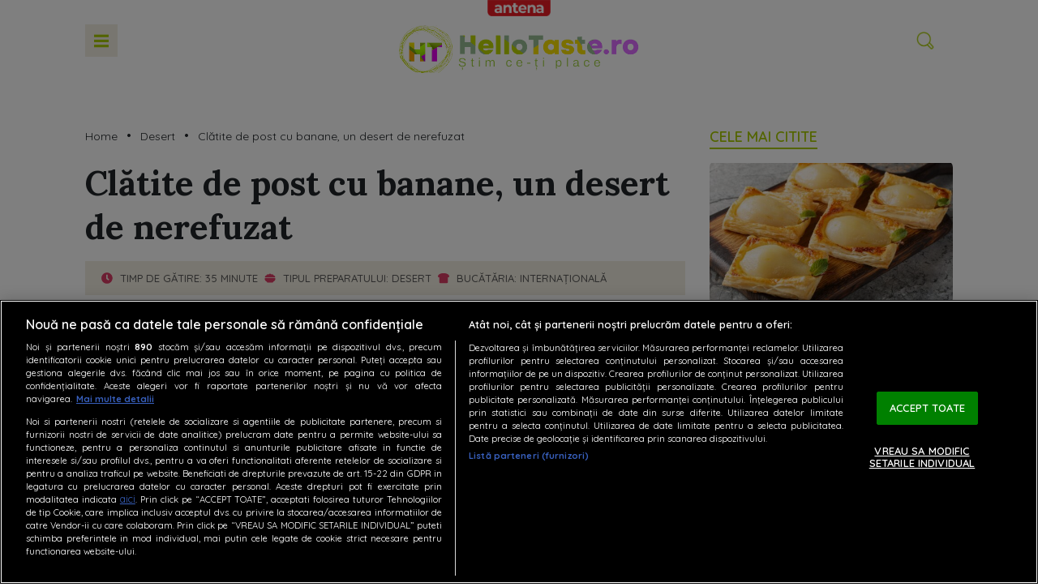

--- FILE ---
content_type: text/html; charset=UTF-8
request_url: https://hellotaste.ro/clatite-de-post-cu-banane-un-desert-de-nerefuzat-69719.html
body_size: 30243
content:
<!doctype html>
<html lang="ro-RO">
<head>
    <!-- CookiePro Cookies Consent Notice start for hellotaste.ro -->
    <script src="https://cdn.cookielaw.org/consent/tcf.stub.js" type="text/javascript" charset="UTF-8"></script>
    <script src="https://cdn.cookielaw.org/consent/cmp.stub.js" type="text/javascript" charset="UTF-8"></script>
    <script src="https://cookie-cdn.cookiepro.com/scripttemplates/otSDKStub.js"  type="text/javascript" charset="UTF-8" data-domain-script="b7b2aad6-ab46-4fc8-99e1-6c553c1bbad9" ></script>
    <script type="text/javascript">
        function OptanonWrapper() { }
    </script>
    <!-- CookiePro Cookies Consent Notice end for hellotaste.ro -->
    <meta charset="UTF-8">
    <meta name="viewport" content="width=device-width, height=device-height, initial-scale=1.0, minimum-scale=1.0, shrink-to-fit=no" />
    <meta http-equiv="X-UA-Compatible" content="IE=edge,chrome=1" />
    <link rel="profile" href="https://gmpg.org/xfn/11">
    <link rel="preconnect" href="https://fonts.gstatic.com">
    <link rel="preconnect" href="https://fonts.gstatic.com" crossorigin>
    <link href="https://fonts.googleapis.com/css2?family=Quicksand:wght@300;400;500;600;700&display=swap" rel="stylesheet">
    <link rel="preconnect" href="https://fonts.gstatic.com" crossorigin>
    <link href="https://fonts.googleapis.com/css2?family=Lora:ital,wght@0,400;0,500;0,600;0,700;1,400;1,500;1,600;1,700&family=Quicksand:wght@300;400;500;600;700&family=Roboto:wght@300&display=swap" rel="stylesheet">
    <link rel="preload" href="https://cdn.hellotaste.ro/wp-content/themes/hellotaste/fonts/CodeNext-ExtraBold.woff2" as="font" type="font/woff2" crossorigin>
    <link rel="icon" type="image/x-icon" href="https://hellotaste.ro/wp-content/themes/hellotaste/img/favicons/favicon.ico" />
    <link rel="shortcut icon" type="image/png" href="https://cdn.hellotaste.ro/wp-content/themes/hellotaste/img/favicons/favicon.png"/>
    <link rel="icon" type="image/png" href="https://cdn.hellotaste.ro/wp-content/themes/hellotaste/img/favicons/favicon-16x16.png" sizes="16x16">
    <link rel="icon" type="image/png" href="https://cdn.hellotaste.ro/wp-content/themes/hellotaste/img/favicons/favicon-32x32.png" sizes="32x32">
    <link rel="icon" type="image/png" href="https://cdn.hellotaste.ro/wp-content/themes/hellotaste/img/favicons/favicon-96x96.png" sizes="96x96">
    <link rel="apple-touch-icon-precomposed" sizes="152x152" href="https://cdn.hellotaste.ro/wp-content/themes/hellotaste/img/favicons/favicon-152.png">
    <link rel="apple-touch-icon-precomposed" sizes="167x167" href="https://cdn.hellotaste.ro/wp-content/themes/hellotaste/img/favicons/favicon-167.png">
    <link rel="apple-touch-icon-precomposed" sizes="180x180" href="https://cdn.hellotaste.ro/wp-content/themes/hellotaste/img/favicons/favicon-180.png">
    <link rel="apple-touch-icon" sizes="180x180" href="https://cdn.hellotaste.ro/wp-content/themes/hellotaste/img/favicons/apple-touch-icon.png">
    <link rel="apple-touch-icon" sizes="256x256" href="https://cdn.hellotaste.ro/wp-content/themes/hellotaste/img/favicons/android-chrome-256x256.png">
    <!--doar pentru dev-->
    <!--<script async='async' src='https://www.googletagservices.com/tag/js/gpt.js'></script>-->
    <!--//doar pentru dev-->
    <!-- Global site tag (gtag.js) - Google Analytics -->
    <script async src="https://www.googletagmanager.com/gtag/js?id=G-Y5JKJV4MHP"></script>
    <script>
        window.dataLayer = window.dataLayer || [];
        function gtag(){dataLayer.push(arguments);}
        gtag('js', new Date());
        gtag('config', 'G-Y5JKJV4MHP');
    </script>
    <!--<script>
        $(document).ready(function(){
            $(".wp-caption.alignnone").removeAttr("style");
        });
    </script>-->
            <!-- Cxense SATI script 3.0 begin -->
        <script type="text/javascript">
            window.cX = window.cX || {};
            cX.callQueue = cX.callQueue || [];
            cX.callQueue.push(['setSiteId', '1140886731575615280']);
            cX.callQueue.push(['sendPageViewEvent']);
        </script>
        <script type="text/javascript" async src="//code3.adtlgc.com/js/sati_init.js"></script>
        <script type="text/javascript">
            (function(d,s,e,t){
                e=d.createElement(s);
                e.type='text/java'+s;
                e.async='async';
                e.src='http'+('https:'===location.protocol?'s://s':'://')+'cdn.cxense.com/cx.js';
                t=d.getElementsByTagName(s)[0];t.parentNode.insertBefore(e,t);
            })
            (document,'script');
            /*cX.callQueue.push(['sync','rub']);
            cX.callQueue.push(['sync','adform']);*/
        </script>
        <!-- Cxense SATI script 3.0 end -->
            <script type="application/javascript">
        var __outstream = 0;
        __outstream = 1;

        ( function() {
            var insertAdsByGoogleJs = function() {
                var element = document.createElement('script');
                var firstScript = document.getElementsByTagName('script')[0];
                var url = "https://www.googletagservices.com/tag/js/gpt.js?network-code=62727623";
                element.async = true;
                element.type = 'text/javascript';
                element.src = url;
                firstScript.parentNode.insertBefore(element, firstScript);

                //prebid
                var pbjs = document.createElement('script');
                pbjs.src = 'https://cdn.hellotaste.ro/wp-content/themes/hellotaste/js/prebid9.41.0.js';
                pbjs.async = true;
                document.body.appendChild(pbjs);
            };

            var insertIvmEmbed = function( ads ){

                if ( __outstream && ads ){
                    var os_script = document.createElement('script');
                    os_script.src = 'https://outstream.digitalag.ro/js/outstream/outstream.1.js';
                    os_script.integrity = 'sha384-m1H031fG79wZaB3nxAMsjjcerz3h+uXtwIOFdd/toUNwnk72xhI/1QSM1kaOWrwD';
                    os_script.crossOrigin = 'anonymous';
                    //console.log(os_script);
                    document.body.appendChild(os_script);
                }

                var ivm_wrapper_id=0;
                $(".ivmWrapper").each(function(){

                    if( 'undefined' === typeof $(this).data("guid") ) return;

                    div_id = "__ivm" + ivm_wrapper_id++;
                    $(this).append( "<div id='" + div_id + "'></div>" );

                    w = $(this).width();
                    h = Math.floor( w * 0.56);

                    var s = document.createElement( 'script' );
                    playRelated = ( 1 == $(".ivmWrapper").length ) ? 1 :0;
                    if ($(this).parents('#main-video-container').length) {
                        s.setAttribute('src', "//ivm.antenaplay.ro/js/embed.js?id=" + $(this).data("guid") + "&width=" + w + "&height=" + h + "&next=" + playRelated + "&playlist=1" + "&embedtype=autoplay&wide=true&muted=1&div_id=" + div_id + "&ads=" + (ads ? 1 : 0) + "&site=Hellotaste.ro");
                    } else {
                        s.setAttribute( 'src', "//ivm.antenaplay.ro/js/embed_weegoo.js?id=" +  $(this).data("guid") + "&width=" + w + "&height="+h+"&next=" + playRelated + "&playlist=1" + "&autoplay=" + $(this).data("autoplay") + "&wide=true&muted=1&div_id=" + div_id + "&ads=" + (ads?1:0) + "&site=Hellotaste.ro" );
                    }

                    document.body.appendChild( s );

                });

                $("#__ivm").each(function(){

                    if( 'undefined' === typeof $(this).data("guid") ) return;
                    var s = document.createElement( 'script' );
                    s.setAttribute( 'src', "//ivm.antenaplay.ro/js/embed_weegoo.js?id=" +  $(this).data("guid") + "&next=0&autoplay=1&wide=true&div_id=__ivm&muted=1&ads=" + (ads?1:0) + "&site=Hellotaste.ro" );
                    document.body.appendChild( s );

                });

            };


            var cnt = 0;
            var consentSetInterval = setInterval(function(){

                cnt += 1;
                if( cnt === 600 ) clearInterval(consentSetInterval);

                if( typeof window.__tcfapi !== 'undefined' ) { // Check if window.__tcfapi has been set
                    clearInterval( consentSetInterval );
                    window.__tcfapi( 'addEventListener', 2, function( tcData,listenerSuccess ) {
                        if ( listenerSuccess ){

                            if( tcData.eventStatus === 'tcloaded' || tcData.eventStatus === 'useractioncomplete' ){
                                if ( !tcData.gdprApplies ){// GDPR DOES NOT APPLY

                                    insertAdsByGoogleJs();
                                    insertIvmEmbed(1);

                                }else{// GDPR DOES APPLY

                                    var hasDeviceStorageAndAccessConsent = tcData.purpose.consents[1] || false;// Purpose 1 refers to the storage and/or access of information on a device.// Google Requires Consent for Purpose 1
                                    var hasGoogleAdvertisingProductsConsent = false;
                                    if (hasDeviceStorageAndAccessConsent){
                                        hasGoogleAdvertisingProductsConsent = tcData.vendor.consents[755] || false;// Check if the user gave Google Advertising Products consent (iab vendor 755)
                                        if ( hasGoogleAdvertisingProductsConsent ) insertAdsByGoogleJs();
                                    }
                                    insertIvmEmbed( hasDeviceStorageAndAccessConsent&&hasGoogleAdvertisingProductsConsent ? 1 : 0 );
                                }

                                //p&g
                                if ( !tcData.gdprApplies ){
                                    var metadata = {
                                        gdpr: null,
                                        gdpr_consent: null,
                                        ccpa: null,
                                        bp_id: "antenatvgroup"
                                    };
                                } else {
                                    var metadata = {
                                        gdpr: 1,
                                        gdpr_consent: tcData.tcString,
                                        ccpa: null,
                                        bp_id: "antenatvgroup"
                                    };
                                }
                                var config = {
                                    name: "P&G",
                                    pixelUrl: "https://pandg.tapad.com/tag"
                                };
                                var tagger = Tapad.init(metadata, config);

                                var data = {
                                    category: __dfp_categ + ( __dfp_subcateg ? "/" + __dfp_subcateg : "" ),
                                    //age_range: "26_30",
                                    //gender: "female"
                                };
                                tagger.sync(data);
                            }

                        }
                    });
                }

                cnt++;
            }, 100);
        })();

    </script>
                <script type="text/javascript">
            var __dfp_categ="Desert";
            var __dfp_subcateg="";
            var __dfp_mature="no";

            var __dfp_mappingBillboard = null,
                __dfp_mappingLeaderboard = null,
                __dfp_mappingFinArtMobile = null,
                __dfp_mappingRectangle300x600 = null,
                __dfp_mappingTextLink = null,
                __dfp_mappingSpecial = null;
        </script>

        <script type='text/javascript'>
            cX.callQueue.push(['invoke', function() {
                googletag.cmd.push(function() {
                    googletag.pubads().setTargeting("Site", "hellotaste");
                    googletag.pubads().setTargeting('mature', __dfp_mature);
                    googletag.pubads().setTargeting("Categ",__dfp_categ);
                    if ( __dfp_subcateg ) googletag.pubads().setTargeting("Subcateg",__dfp_subcateg);
                    googletag.pubads().setTargeting('CxSegments', cX.getUserSegmentIds({persistedQueryId:'58e1e0359da065ca9278b4d3044d08eac55ea251'}));
                    googletag.pubads().enableSingleRequest();
                    googletag.pubads().enableVideoAds();
                    googletag.pubads().collapseEmptyDivs();
                    googletag.enableServices();
                });
            }]);
        </script>

    <script type="text/javascript">

    var PREBID_TIMEOUT = 2000;
    var FAILSAFE_TIMEOUT = 3000;
    var BIDDER_TIMEOUT = 2000;

    var adUnits = [
        {
            code: 'billboard',
            mediaTypes: {
                banner: {
                    sizes: [[300, 250], [970, 250], [728, 90]]
                }
            },
            bids: [
                {bidder: 'criteo', params: {networkId: 8796}},
                {bidder: 'smartadserver', params:{domain:'https://prg.smartadserver.com', siteId:'632259', pageId:'1919726', formatId:'94797'}},
                {bidder: 'ix', params: { siteId: '1021696' } },
                {bidder: "rubicon",params: {accountId: '23572', siteId: '523886', zoneId: '3151256'}},
                {bidder: 'teads',params: {pageId: '198754',placementId: '214656'}},
                {bidder: 'appnexus',params: {placementId: '31415056'}},
                {bidder: "pubmatic", params: {publisherId: '163701', adSlot: '5609967'}},
                {bidder: 'ttd', params:{supplySourceId: 'direct98430yev', publisherId:'1'}},
                {bidder: 'sspBC'}
            ]
        },
        {
            code: 'rectangle',
            mediaTypes: {
                banner: {
                    sizes: [[300, 250]]
                }
            },
            bids: [
                {bidder: 'criteo', params: {networkId: 8796}},
                {bidder: 'smartadserver', params:{domain:'https://prg.smartadserver.com', siteId:'632259', pageId:'1919726', formatId:'94890'}},
                {bidder: 'ix', params: { siteId: '1021696' } },
                {bidder: "rubicon",params: {accountId: '23572', siteId: '523886', zoneId: '3151256'}},
                {bidder: 'teads',params: {pageId: '198753',placementId: '214655'}},
                {bidder: 'appnexus',params: {placementId: '31415057'}},
                {bidder: "pubmatic", params: {publisherId: '163701', adSlot: '5609968'}},
                {bidder: 'ttd', params:{supplySourceId: 'direct98430yev', publisherId:'1'}},
                {bidder: 'sspBC'}
            ]
        },
        {
            code: 'rectangle1',
            mediaTypes: {
                banner: {
                    sizes: [[300, 250]]
                }
            },
            bids: [
                {bidder: 'criteo', params: {networkId: 8796}},
                {bidder: 'smartadserver', params:{domain:'https://prg.smartadserver.com', siteId:'632259', pageId:'1919726', formatId:'94890'}},
                {bidder: 'ix', params: { siteId: '1021696' } },
                {bidder: "rubicon",params: {accountId: '23572', siteId: '523886', zoneId: '3151256'}},
                {bidder: 'teads',params: {pageId: '198753',placementId: '214655'}},
                {bidder: 'appnexus',params: {placementId: '31415058'}},
                {bidder: "pubmatic", params: {publisherId: '163701', adSlot: '5609969'}},
                {bidder: 'ttd', params:{supplySourceId: 'direct98430yev', publisherId:'1'}},
                {bidder: 'sspBC'}
            ]
        },
        {
            code: 'rectangle2',
            mediaTypes: {
                banner: {
                    sizes: [[300, 250]]
                }
            },
            bids: [
                {bidder: 'criteo', params: {networkId: 8796}},
                {bidder: 'smartadserver', params:{domain:'https://prg.smartadserver.com', siteId:'632259', pageId:'1919726', formatId:'94890'}},
                {bidder: 'ix', params: { siteId: '1021696' } },
                {bidder: "rubicon",params: {accountId: '23572', siteId: '523886', zoneId: '3151256'}},
                {bidder: 'teads',params: {pageId: '198753',placementId: '214655'}},
                {bidder: 'appnexus',params: {placementId: '31415059'}},
                {bidder: "pubmatic", params: {publisherId: '163701', adSlot: '5609970'}},
                {bidder: 'ttd', params:{supplySourceId: 'direct98430yev', publisherId:'1'}},
                {bidder: 'sspBC'}
            ]
        },
        {
            code: 'rectangle3',
            mediaTypes: {
                banner: {
                    sizes: [[300, 250], [300, 600]]
                }
            },
            bids: [
                {bidder: 'criteo', params: {networkId: 8796}},
                {bidder: 'smartadserver', params:{domain:'https://prg.smartadserver.com', siteId:'632259', pageId:'1919726', formatId:'94890'}},
                {bidder: 'ix', params: { siteId: '1021696' } },
                {bidder: "rubicon",params: {accountId: '23572', siteId: '523886', zoneId: '3151256'}},
                {bidder: 'teads',params: {pageId: '198753',placementId: '214655'}},
                {bidder: 'appnexus',params: {placementId: '31415060'}},
                {bidder: "pubmatic", params: {publisherId: '163701', adSlot: '5609971'}},
                {bidder: 'ttd', params:{supplySourceId: 'direct98430yev', publisherId:'1'}},
                {bidder: 'sspBC'}
            ]
        },
        {
            code: 'rectangle4',
            mediaTypes: {
                banner: {
                    sizes: [[300, 250], [300, 600]]
                }
            },
            bids: [
                {bidder: 'criteo', params: {networkId: 8796}},
                {bidder: 'smartadserver', params:{domain:'https://prg.smartadserver.com', siteId:'632259', pageId:'1919726', formatId:'94890'}},
                {bidder: 'ix', params: { siteId: '1021696' } },
                {bidder: "rubicon",params: {accountId: '23572', siteId: '523886', zoneId: '3151256'}},
                {bidder: 'teads',params: {pageId: '198753',placementId: '214655'}},
                {bidder: 'appnexus',params: {placementId: '31415061'}},
                {bidder: "pubmatic", params: {publisherId: '163701', adSlot: '5609972'}},
                {bidder: 'ttd', params:{supplySourceId: 'direct98430yev', publisherId:'1'}},
                {bidder: 'sspBC'}
            ]
        }
    ];

    var customPriceGranularity = {
        'buckets': [
            {'precision': 2,'min': 0,'max': 3,'increment': 0.01},
            {'precision': 2,'min': 3,'max': 8,'increment': 0.05},
            {'precision': 2,'min': 8,'max': 50,'increment': 0.5}
        ]
    };

    var googletag = googletag || {};
    googletag.cmd = googletag.cmd || [];
    var cX = cX || {};
    cX.callQueue = cX.callQueue || [];
    googletag.cmd.push(function() {
        googletag.pubads().disableInitialLoad();
    });

    var pbjs = pbjs || {};
    pbjs.que = pbjs.que || [];

    pbjs.que.push(function() {
        pbjs.addAdUnits(adUnits);
        pbjs.setConfig({
            allowActivities: {
                accessDevice: {
                    default: true
                }
            },
            consentManagement: {
                gdpr: {
                    cmpApi: 'iab',
                    timeout: 8000,
                    defaultGdprScope: true
                }
            },
            enableSendAllBids: true,
            priceGranularity: customPriceGranularity,
            currency: {
                adServerCurrency: 'EUR',
                granularityMultiplier: 1,
                defaultRates: {'USD': {'EUR': 0.96}},
            },
            userSync: {
                filterSettings: {
                    all: {
                        bidders: '*',
                        filter: 'include'
                    }
                },
                userIds: [
                    {
                        name: "unifiedId",
                        params: {
                            url: "//match.adsrvr.org/track/rid?ttd_pid=MyTtidPid&fmt=json",
                            partner: "ajleelu"
                        },
                        storage: {
                            type: "cookie",
                            name: "pbjs-unifiedid",
                            expires: 60
                        }
                    }
                ],
                syncDelay: 3000
            },
            gptPreAuction: {
                enabled: true,
                useDefaultPreAuction: true
            },
            cache: {url: true},
            debug: false,
            enableTIDs: true,
            bidderTimeout: BIDDER_TIMEOUT
        });
        pbjs.bidderSettings = {
            standard: {
                storageAllowed: true,
                adserverTargeting: [{
                    key: "hb_bidder",
                    val: function(bidResponse) {
                        return bidResponse.bidderCode;
                    }
                }, {
                    key: "hb_adid",
                    val: function(bidResponse) {
                        return bidResponse.adId;
                    }
                }, {
                    key: "hb_pb",
                    val: function(bidResponse) {
                        return bidResponse.pbCg;
                    }
                }, {
                    key: 'hb_size',
                    val: function (bidResponse) {
                        return bidResponse.size;
                    }
                }, {
                    key: 'hb_source',
                    val: function (bidResponse) {
                        return bidResponse.source;
                    }
                }, {
                    key: 'hb_format',
                    val: function (bidResponse) {
                        return bidResponse.mediaType;
                    }
                }]
            }
        }
        pbjs.requestBids({
            bidsBackHandler: initAdserver,
            timeout: PREBID_TIMEOUT
        });
    });

    function initAdserver() {
        if (pbjs.initAdserverSet) return;
        pbjs.initAdserverSet = true;
        googletag.cmd.push(function() {
            pbjs.que.push(function() {
                pbjs.setTargetingForGPTAsync();
                googletag.pubads().refresh();
            });
        });
    }

    // in case PBJS doesn't load
    setTimeout(function() {
        initAdserver();
    }, FAILSAFE_TIMEOUT);


    var breakpoint = 1150;

    if ( window.innerWidth < breakpoint ) {
        window.device = 'mobile';
    } else {
        window.device = 'desktop';
    }

    var mobile_sizes = [[300,250],[300,600]];
    var desktop_sizes = [[728, 90],[970, 250]];
    var one_size = [[300,250]];

    var banner_sizes = mobile_sizes;

    if (window.device == 'desktop') {
        banner_sizes = desktop_sizes;
    }

    googletag.cmd.push(function() {
        googletag.pubads().enableSingleRequest();
        googletag.pubads().collapseEmptyDivs();
        googletag.pubads().setCentering(true);
        googletag.pubads().enableLazyLoad({
            fetchMarginPercent: 500,
            renderMarginPercent: 200,
            mobileScaling: 2.0,
        });
        googletag.pubads().addEventListener("slotRequested", (event) => {
            console.log(event.slot.getSlotElementId(), "fetched");
        });
        googletag.pubads().addEventListener("slotOnload", (event) => {
            console.log(event.slot.getSlotElementId(), "rendered");
        });
        googletag.enableServices();
    });
</script>
<!-- End GPT Tag -->    <meta name="robots" content="max-image-preview:large">
    <meta name="publish-date" content="2024-04-04T06:13:00+03:00" />
                <meta name="cXenseParse:pageclass" content="article"/>
    <meta name="cXenseParse:url" content="https://hellotaste.ro/clatite-de-post-cu-banane-un-desert-de-nerefuzat-69719.html"/>
        <meta property="cXenseParse:author" content="" />
            <meta name='robots' content='index, follow, max-image-preview:large, max-snippet:-1, max-video-preview:-1' />
	<style>img:is([sizes="auto" i], [sizes^="auto," i]) { contain-intrinsic-size: 3000px 1500px }</style>
	
	<!-- This site is optimized with the Yoast SEO Premium plugin v26.6 (Yoast SEO v26.6) - https://yoast.com/wordpress/plugins/seo/ -->
	<title>Clătite de post cu banane, un desert de nerefuzat</title>
	<meta name="description" content="Poți să faci cu ele chiar și clătite de post cu banane. Rețeta este simplă, gustoasă și ușor de preparat." />
	<link rel="canonical" href="https://hellotaste.ro/clatite-de-post-cu-banane-un-desert-de-nerefuzat-69719.html" />
	<meta property="og:locale" content="ro_RO" />
	<meta property="og:type" content="article" />
	<meta property="og:title" content="Clătite de post cu banane, un desert de nerefuzat - HelloTaste.ro" />
	<meta property="og:description" content="Bananele adaugă dulceață naturală și o textură moale și cremoasă, îmbogățind gustul și consistența desertului. Poți să faci cu ele chiar și clătite" />
	<meta property="og:url" content="https://hellotaste.ro/clatite-de-post-cu-banane-un-desert-de-nerefuzat-69719.html" />
	<meta property="og:site_name" content="HelloTaste.ro" />
	<meta property="article:publisher" content="https://www.facebook.com/hellotaste.ro" />
	<meta property="article:published_time" content="2024-04-04T03:13:00+00:00" />
	<meta property="og:image" content="https://cdn.hellotaste.ro/wp-content/uploads/2024/03/Clatite-de-post-cu-banane.png" />
	<meta property="og:image:width" content="1200" />
	<meta property="og:image:height" content="800" />
	<meta property="og:image:type" content="image/png" />
	<meta name="author" content="Cristina Catană" />
	<meta name="twitter:card" content="summary_large_image" />
	<meta name="twitter:label1" content="Scris de" />
	<meta name="twitter:data1" content="Cristina Catană" />
	<meta name="twitter:label2" content="Timp estimat pentru citire" />
	<meta name="twitter:data2" content="3 minute" />
	<script type="application/ld+json" class="yoast-schema-graph">{
	    "@context": "https://schema.org",
	    "@graph": [
	        {
	            "@type": "Article",
	            "@id": "https://hellotaste.ro/clatite-de-post-cu-banane-un-desert-de-nerefuzat-69719.html#article",
	            "isPartOf": {
	                "@id": "https://hellotaste.ro/clatite-de-post-cu-banane-un-desert-de-nerefuzat-69719.html"
	            },
	            "author": {
	                "name": "Cristina Catană",
	                "@id": "https://hellotaste.ro/#/schema/person/9fe9c3c4e0f08f5a26d8f42865544929"
	            },
	            "headline": "Clătite de post cu banane, un desert de nerefuzat",
	            "datePublished": "2024-04-04T03:13:00+00:00",
	            "mainEntityOfPage": {
	                "@id": "https://hellotaste.ro/clatite-de-post-cu-banane-un-desert-de-nerefuzat-69719.html"
	            },
	            "wordCount": 337,
	            "publisher": {
	                "@id": "https://hellotaste.ro/#organization"
	            },
	            "image": {
	                "@id": "https://hellotaste.ro/clatite-de-post-cu-banane-un-desert-de-nerefuzat-69719.html#primaryimage"
	            },
	            "thumbnailUrl": "https://cdn.hellotaste.ro/wp-content/uploads/2024/03/Clatite-de-post-cu-banane.png",
	            "keywords": [
	                "clătite",
	                "desert de post",
	                "rețete de post"
	            ],
	            "articleSection": [
	                "Desert"
	            ],
	            "inLanguage": "ro-RO",
	            "copyrightYear": "2024",
	            "copyrightHolder": {
	                "@id": "https://hellotaste.ro/#organization"
	            }
	        },
	        {
	            "@type": "WebPage",
	            "@id": "https://hellotaste.ro/clatite-de-post-cu-banane-un-desert-de-nerefuzat-69719.html",
	            "url": "https://hellotaste.ro/clatite-de-post-cu-banane-un-desert-de-nerefuzat-69719.html",
	            "name": "Clătite de post cu banane, un desert de nerefuzat",
	            "isPartOf": {
	                "@id": "https://hellotaste.ro/#website"
	            },
	            "primaryImageOfPage": {
	                "@id": "https://hellotaste.ro/clatite-de-post-cu-banane-un-desert-de-nerefuzat-69719.html#primaryimage"
	            },
	            "image": {
	                "@id": "https://hellotaste.ro/clatite-de-post-cu-banane-un-desert-de-nerefuzat-69719.html#primaryimage"
	            },
	            "thumbnailUrl": "https://cdn.hellotaste.ro/wp-content/uploads/2024/03/Clatite-de-post-cu-banane.png",
	            "datePublished": "2024-04-04T03:13:00+00:00",
	            "description": "Poți să faci cu ele chiar și clătite de post cu banane. Rețeta este simplă, gustoasă și ușor de preparat.",
	            "breadcrumb": {
	                "@id": "https://hellotaste.ro/clatite-de-post-cu-banane-un-desert-de-nerefuzat-69719.html#breadcrumb"
	            },
	            "inLanguage": "ro-RO",
	            "potentialAction": [
	                {
	                    "@type": "ReadAction",
	                    "target": [
	                        "https://hellotaste.ro/clatite-de-post-cu-banane-un-desert-de-nerefuzat-69719.html"
	                    ]
	                }
	            ]
	        },
	        {
	            "@type": "ImageObject",
	            "inLanguage": "ro-RO",
	            "@id": "https://hellotaste.ro/clatite-de-post-cu-banane-un-desert-de-nerefuzat-69719.html#primaryimage",
	            "url": "https://cdn.hellotaste.ro/wp-content/uploads/2024/03/Clatite-de-post-cu-banane.png",
	            "contentUrl": "https://cdn.hellotaste.ro/wp-content/uploads/2024/03/Clatite-de-post-cu-banane.png",
	            "width": 1200,
	            "height": 800,
	            "caption": "Pentru clătitele de post cu banane ai nevoie de niște fructe foarte bine coapte / Shutterstock"
	        },
	        {
	            "@type": "BreadcrumbList",
	            "@id": "https://hellotaste.ro/clatite-de-post-cu-banane-un-desert-de-nerefuzat-69719.html#breadcrumb",
	            "itemListElement": [
	                {
	                    "@type": "ListItem",
	                    "position": 1,
	                    "name": "Home",
	                    "item": "https://hellotaste.ro/"
	                },
	                {
	                    "@type": "ListItem",
	                    "position": 2,
	                    "name": "Desert",
	                    "item": "https://hellotaste.ro/desert"
	                },
	                {
	                    "@type": "ListItem",
	                    "position": 3,
	                    "name": "Clătite de post cu banane, un desert de nerefuzat"
	                }
	            ]
	        },
	        {
	            "@type": "WebSite",
	            "@id": "https://hellotaste.ro/#website",
	            "url": "https://hellotaste.ro/",
	            "name": "Antena TV Group SA",
	            "description": "Descopera pe HelloTaste.ro retete culinare delicioase, sfaturi si trucuri utile de incercat in bucatarie si idei interesante de la chefi celebri si pasionati de gastronomie.",
	            "publisher": {
	                "@id": "https://hellotaste.ro/#organization"
	            },
	            "inLanguage": "ro-RO"
	        },
	        {
	            "@type": "Organization",
	            "@id": "https://hellotaste.ro/#organization",
	            "name": "Antena TV Group SA",
	            "url": "https://hellotaste.ro/",
	            "logo": {
	                "@type": "ImageObject",
	                "inLanguage": "ro-RO",
	                "@id": "https://hellotaste.ro/#/schema/logo/image/",
	                "url": "https://cdn.hellotaste.ro/wp-content/uploads/2022/06/hellotaste_512x512.png",
	                "contentUrl": "https://cdn.hellotaste.ro/wp-content/uploads/2022/06/hellotaste_512x512.png",
	                "width": 512,
	                "height": 512,
	                "caption": "Antena TV Group SA"
	            },
	            "image": {
	                "@id": "https://hellotaste.ro/#/schema/logo/image/"
	            },
	            "sameAs": [
	                "https://www.facebook.com/hellotaste.ro",
	                "https://www.instagram.com/hellotaste.ro/"
	            ]
	        },
	        {
	            "@type": "Person",
	            "@id": "https://hellotaste.ro/#/schema/person/9fe9c3c4e0f08f5a26d8f42865544929",
	            "name": "Cristina Catană",
	            "image": {
	                "@type": "ImageObject",
	                "inLanguage": "ro-RO",
	                "@id": "https://hellotaste.ro/#/schema/person/image/",
	                "url": "https://cdn.hellotaste.ro/wp-content/uploads/2023/05/cropped-user-avatar-5-96x96.png",
	                "contentUrl": "https://cdn.hellotaste.ro/wp-content/uploads/2023/05/cropped-user-avatar-5-96x96.png",
	                "caption": "Cristina Catană"
	            },
	            "url": "https://hellotaste.ro/author/cristina-andreea-calin"
	        }
	    ]
	}</script>
	<!-- / Yoast SEO Premium plugin. -->


<link rel='dns-prefetch' href='//stats.wp.com' />
<link rel="alternate" type="application/rss+xml" title="HelloTaste.ro &raquo; Flux" href="https://hellotaste.ro/feed" />
<link rel='stylesheet' id='wp-block-library-css' href='https://cdn.hellotaste.ro/wp-includes/css/dist/block-library/style.css?ver=6.8.3' type='text/css' media='all' />
<style id='classic-theme-styles-inline-css' type='text/css'>
/**
 * These rules are needed for backwards compatibility.
 * They should match the button element rules in the base theme.json file.
 */
.wp-block-button__link {
	color: #ffffff;
	background-color: #32373c;
	border-radius: 9999px; /* 100% causes an oval, but any explicit but really high value retains the pill shape. */

	/* This needs a low specificity so it won't override the rules from the button element if defined in theme.json. */
	box-shadow: none;
	text-decoration: none;

	/* The extra 2px are added to size solids the same as the outline versions.*/
	padding: calc(0.667em + 2px) calc(1.333em + 2px);

	font-size: 1.125em;
}

.wp-block-file__button {
	background: #32373c;
	color: #ffffff;
	text-decoration: none;
}

</style>
<link rel='stylesheet' id='mediaelement-css' href='https://cdn.hellotaste.ro/wp-includes/js/mediaelement/mediaelementplayer-legacy.min.css?ver=4.2.17' type='text/css' media='all' />
<link rel='stylesheet' id='wp-mediaelement-css' href='https://cdn.hellotaste.ro/wp-includes/js/mediaelement/wp-mediaelement.css?ver=6.8.3' type='text/css' media='all' />
<style id='jetpack-sharing-buttons-style-inline-css' type='text/css'>
.jetpack-sharing-buttons__services-list{display:flex;flex-direction:row;flex-wrap:wrap;gap:0;list-style-type:none;margin:5px;padding:0}.jetpack-sharing-buttons__services-list.has-small-icon-size{font-size:12px}.jetpack-sharing-buttons__services-list.has-normal-icon-size{font-size:16px}.jetpack-sharing-buttons__services-list.has-large-icon-size{font-size:24px}.jetpack-sharing-buttons__services-list.has-huge-icon-size{font-size:36px}@media print{.jetpack-sharing-buttons__services-list{display:none!important}}.editor-styles-wrapper .wp-block-jetpack-sharing-buttons{gap:0;padding-inline-start:0}ul.jetpack-sharing-buttons__services-list.has-background{padding:1.25em 2.375em}
</style>
<style id='global-styles-inline-css' type='text/css'>
:root{--wp--preset--aspect-ratio--square: 1;--wp--preset--aspect-ratio--4-3: 4/3;--wp--preset--aspect-ratio--3-4: 3/4;--wp--preset--aspect-ratio--3-2: 3/2;--wp--preset--aspect-ratio--2-3: 2/3;--wp--preset--aspect-ratio--16-9: 16/9;--wp--preset--aspect-ratio--9-16: 9/16;--wp--preset--color--black: #000000;--wp--preset--color--cyan-bluish-gray: #abb8c3;--wp--preset--color--white: #ffffff;--wp--preset--color--pale-pink: #f78da7;--wp--preset--color--vivid-red: #cf2e2e;--wp--preset--color--luminous-vivid-orange: #ff6900;--wp--preset--color--luminous-vivid-amber: #fcb900;--wp--preset--color--light-green-cyan: #7bdcb5;--wp--preset--color--vivid-green-cyan: #00d084;--wp--preset--color--pale-cyan-blue: #8ed1fc;--wp--preset--color--vivid-cyan-blue: #0693e3;--wp--preset--color--vivid-purple: #9b51e0;--wp--preset--gradient--vivid-cyan-blue-to-vivid-purple: linear-gradient(135deg,rgba(6,147,227,1) 0%,rgb(155,81,224) 100%);--wp--preset--gradient--light-green-cyan-to-vivid-green-cyan: linear-gradient(135deg,rgb(122,220,180) 0%,rgb(0,208,130) 100%);--wp--preset--gradient--luminous-vivid-amber-to-luminous-vivid-orange: linear-gradient(135deg,rgba(252,185,0,1) 0%,rgba(255,105,0,1) 100%);--wp--preset--gradient--luminous-vivid-orange-to-vivid-red: linear-gradient(135deg,rgba(255,105,0,1) 0%,rgb(207,46,46) 100%);--wp--preset--gradient--very-light-gray-to-cyan-bluish-gray: linear-gradient(135deg,rgb(238,238,238) 0%,rgb(169,184,195) 100%);--wp--preset--gradient--cool-to-warm-spectrum: linear-gradient(135deg,rgb(74,234,220) 0%,rgb(151,120,209) 20%,rgb(207,42,186) 40%,rgb(238,44,130) 60%,rgb(251,105,98) 80%,rgb(254,248,76) 100%);--wp--preset--gradient--blush-light-purple: linear-gradient(135deg,rgb(255,206,236) 0%,rgb(152,150,240) 100%);--wp--preset--gradient--blush-bordeaux: linear-gradient(135deg,rgb(254,205,165) 0%,rgb(254,45,45) 50%,rgb(107,0,62) 100%);--wp--preset--gradient--luminous-dusk: linear-gradient(135deg,rgb(255,203,112) 0%,rgb(199,81,192) 50%,rgb(65,88,208) 100%);--wp--preset--gradient--pale-ocean: linear-gradient(135deg,rgb(255,245,203) 0%,rgb(182,227,212) 50%,rgb(51,167,181) 100%);--wp--preset--gradient--electric-grass: linear-gradient(135deg,rgb(202,248,128) 0%,rgb(113,206,126) 100%);--wp--preset--gradient--midnight: linear-gradient(135deg,rgb(2,3,129) 0%,rgb(40,116,252) 100%);--wp--preset--font-size--small: 13px;--wp--preset--font-size--medium: 20px;--wp--preset--font-size--large: 36px;--wp--preset--font-size--x-large: 42px;--wp--preset--spacing--20: 0.44rem;--wp--preset--spacing--30: 0.67rem;--wp--preset--spacing--40: 1rem;--wp--preset--spacing--50: 1.5rem;--wp--preset--spacing--60: 2.25rem;--wp--preset--spacing--70: 3.38rem;--wp--preset--spacing--80: 5.06rem;--wp--preset--shadow--natural: 6px 6px 9px rgba(0, 0, 0, 0.2);--wp--preset--shadow--deep: 12px 12px 50px rgba(0, 0, 0, 0.4);--wp--preset--shadow--sharp: 6px 6px 0px rgba(0, 0, 0, 0.2);--wp--preset--shadow--outlined: 6px 6px 0px -3px rgba(255, 255, 255, 1), 6px 6px rgba(0, 0, 0, 1);--wp--preset--shadow--crisp: 6px 6px 0px rgba(0, 0, 0, 1);}:where(.is-layout-flex){gap: 0.5em;}:where(.is-layout-grid){gap: 0.5em;}body .is-layout-flex{display: flex;}.is-layout-flex{flex-wrap: wrap;align-items: center;}.is-layout-flex > :is(*, div){margin: 0;}body .is-layout-grid{display: grid;}.is-layout-grid > :is(*, div){margin: 0;}:where(.wp-block-columns.is-layout-flex){gap: 2em;}:where(.wp-block-columns.is-layout-grid){gap: 2em;}:where(.wp-block-post-template.is-layout-flex){gap: 1.25em;}:where(.wp-block-post-template.is-layout-grid){gap: 1.25em;}.has-black-color{color: var(--wp--preset--color--black) !important;}.has-cyan-bluish-gray-color{color: var(--wp--preset--color--cyan-bluish-gray) !important;}.has-white-color{color: var(--wp--preset--color--white) !important;}.has-pale-pink-color{color: var(--wp--preset--color--pale-pink) !important;}.has-vivid-red-color{color: var(--wp--preset--color--vivid-red) !important;}.has-luminous-vivid-orange-color{color: var(--wp--preset--color--luminous-vivid-orange) !important;}.has-luminous-vivid-amber-color{color: var(--wp--preset--color--luminous-vivid-amber) !important;}.has-light-green-cyan-color{color: var(--wp--preset--color--light-green-cyan) !important;}.has-vivid-green-cyan-color{color: var(--wp--preset--color--vivid-green-cyan) !important;}.has-pale-cyan-blue-color{color: var(--wp--preset--color--pale-cyan-blue) !important;}.has-vivid-cyan-blue-color{color: var(--wp--preset--color--vivid-cyan-blue) !important;}.has-vivid-purple-color{color: var(--wp--preset--color--vivid-purple) !important;}.has-black-background-color{background-color: var(--wp--preset--color--black) !important;}.has-cyan-bluish-gray-background-color{background-color: var(--wp--preset--color--cyan-bluish-gray) !important;}.has-white-background-color{background-color: var(--wp--preset--color--white) !important;}.has-pale-pink-background-color{background-color: var(--wp--preset--color--pale-pink) !important;}.has-vivid-red-background-color{background-color: var(--wp--preset--color--vivid-red) !important;}.has-luminous-vivid-orange-background-color{background-color: var(--wp--preset--color--luminous-vivid-orange) !important;}.has-luminous-vivid-amber-background-color{background-color: var(--wp--preset--color--luminous-vivid-amber) !important;}.has-light-green-cyan-background-color{background-color: var(--wp--preset--color--light-green-cyan) !important;}.has-vivid-green-cyan-background-color{background-color: var(--wp--preset--color--vivid-green-cyan) !important;}.has-pale-cyan-blue-background-color{background-color: var(--wp--preset--color--pale-cyan-blue) !important;}.has-vivid-cyan-blue-background-color{background-color: var(--wp--preset--color--vivid-cyan-blue) !important;}.has-vivid-purple-background-color{background-color: var(--wp--preset--color--vivid-purple) !important;}.has-black-border-color{border-color: var(--wp--preset--color--black) !important;}.has-cyan-bluish-gray-border-color{border-color: var(--wp--preset--color--cyan-bluish-gray) !important;}.has-white-border-color{border-color: var(--wp--preset--color--white) !important;}.has-pale-pink-border-color{border-color: var(--wp--preset--color--pale-pink) !important;}.has-vivid-red-border-color{border-color: var(--wp--preset--color--vivid-red) !important;}.has-luminous-vivid-orange-border-color{border-color: var(--wp--preset--color--luminous-vivid-orange) !important;}.has-luminous-vivid-amber-border-color{border-color: var(--wp--preset--color--luminous-vivid-amber) !important;}.has-light-green-cyan-border-color{border-color: var(--wp--preset--color--light-green-cyan) !important;}.has-vivid-green-cyan-border-color{border-color: var(--wp--preset--color--vivid-green-cyan) !important;}.has-pale-cyan-blue-border-color{border-color: var(--wp--preset--color--pale-cyan-blue) !important;}.has-vivid-cyan-blue-border-color{border-color: var(--wp--preset--color--vivid-cyan-blue) !important;}.has-vivid-purple-border-color{border-color: var(--wp--preset--color--vivid-purple) !important;}.has-vivid-cyan-blue-to-vivid-purple-gradient-background{background: var(--wp--preset--gradient--vivid-cyan-blue-to-vivid-purple) !important;}.has-light-green-cyan-to-vivid-green-cyan-gradient-background{background: var(--wp--preset--gradient--light-green-cyan-to-vivid-green-cyan) !important;}.has-luminous-vivid-amber-to-luminous-vivid-orange-gradient-background{background: var(--wp--preset--gradient--luminous-vivid-amber-to-luminous-vivid-orange) !important;}.has-luminous-vivid-orange-to-vivid-red-gradient-background{background: var(--wp--preset--gradient--luminous-vivid-orange-to-vivid-red) !important;}.has-very-light-gray-to-cyan-bluish-gray-gradient-background{background: var(--wp--preset--gradient--very-light-gray-to-cyan-bluish-gray) !important;}.has-cool-to-warm-spectrum-gradient-background{background: var(--wp--preset--gradient--cool-to-warm-spectrum) !important;}.has-blush-light-purple-gradient-background{background: var(--wp--preset--gradient--blush-light-purple) !important;}.has-blush-bordeaux-gradient-background{background: var(--wp--preset--gradient--blush-bordeaux) !important;}.has-luminous-dusk-gradient-background{background: var(--wp--preset--gradient--luminous-dusk) !important;}.has-pale-ocean-gradient-background{background: var(--wp--preset--gradient--pale-ocean) !important;}.has-electric-grass-gradient-background{background: var(--wp--preset--gradient--electric-grass) !important;}.has-midnight-gradient-background{background: var(--wp--preset--gradient--midnight) !important;}.has-small-font-size{font-size: var(--wp--preset--font-size--small) !important;}.has-medium-font-size{font-size: var(--wp--preset--font-size--medium) !important;}.has-large-font-size{font-size: var(--wp--preset--font-size--large) !important;}.has-x-large-font-size{font-size: var(--wp--preset--font-size--x-large) !important;}
:where(.wp-block-post-template.is-layout-flex){gap: 1.25em;}:where(.wp-block-post-template.is-layout-grid){gap: 1.25em;}
:where(.wp-block-columns.is-layout-flex){gap: 2em;}:where(.wp-block-columns.is-layout-grid){gap: 2em;}
:root :where(.wp-block-pullquote){font-size: 1.5em;line-height: 1.6;}
</style>
<link rel='stylesheet' id='hellotaste-style-css' href='https://cdn.hellotaste.ro/wp-content/themes/hellotaste/style.css?ver=2024.09.19-1' type='text/css' media='all' />
<link rel="https://api.w.org/" href="https://hellotaste.ro/wp-json/" /><link rel="alternate" title="JSON" type="application/json" href="https://hellotaste.ro/wp-json/wp/v2/posts/69719" /><link rel="EditURI" type="application/rsd+xml" title="RSD" href="https://hellotaste.ro/xmlrpc.php?rsd" />
<meta name="generator" content="WordPress 6.8.3" />
<link rel='shortlink' href='https://wp.me/pdWasj-i8v' />
<link rel="alternate" title="oEmbed (JSON)" type="application/json+oembed" href="https://hellotaste.ro/wp-json/oembed/1.0/embed?url=https%3A%2F%2Fhellotaste.ro%2Fclatite-de-post-cu-banane-un-desert-de-nerefuzat-69719.html" />
<link rel="alternate" title="oEmbed (XML)" type="text/xml+oembed" href="https://hellotaste.ro/wp-json/oembed/1.0/embed?url=https%3A%2F%2Fhellotaste.ro%2Fclatite-de-post-cu-banane-un-desert-de-nerefuzat-69719.html&#038;format=xml" />
<script type='text/javascript'>window.presslabs = {"home_url":"https:\/\/hellotaste.ro"}</script><script type='text/javascript'>
	(function () {
		var pl_beacon = document.createElement('script');
		pl_beacon.type = 'text/javascript';
		pl_beacon.async = true;
		var host = 'https://hellotaste.ro';
		if ('https:' == document.location.protocol) {
			host = host.replace('http://', 'https://');
		}
		pl_beacon.src = host + '/' + 'FgzsXkDP3fEd' + '.js?ts=' + Math.floor((Math.random() * 100000) + 1);
		var first_script_tag = document.getElementsByTagName('script')[0];
		first_script_tag.parentNode.insertBefore(pl_beacon, first_script_tag);
	})();
</script>  <script src="https://cdn.onesignal.com/sdks/web/v16/OneSignalSDK.page.js" defer></script>
  <script>
          window.OneSignalDeferred = window.OneSignalDeferred || [];
          OneSignalDeferred.push(async function(OneSignal) {
            await OneSignal.init({
              appId: "8ac00b0b-8bb6-4518-96cf-df6a24e9b86c",
              serviceWorkerOverrideForTypical: true,
              path: "https://hellotaste.ro/wp-content/plugins/onesignal-free-web-push-notifications/sdk_files/",
              serviceWorkerParam: { scope: "/wp-content/plugins/onesignal-free-web-push-notifications/sdk_files/push/onesignal/" },
              serviceWorkerPath: "OneSignalSDKWorker.js",
            });
          });

          // Unregister the legacy OneSignal service worker to prevent scope conflicts
          if (navigator.serviceWorker) {
            navigator.serviceWorker.getRegistrations().then((registrations) => {
              // Iterate through all registered service workers
              registrations.forEach((registration) => {
                // Check the script URL to identify the specific service worker
                if (registration.active && registration.active.scriptURL.includes('OneSignalSDKWorker.js.php')) {
                  // Unregister the service worker
                  registration.unregister().then((success) => {
                    if (success) {
                      console.log('OneSignalSW: Successfully unregistered:', registration.active.scriptURL);
                    } else {
                      console.log('OneSignalSW: Failed to unregister:', registration.active.scriptURL);
                    }
                  });
                }
              });
            }).catch((error) => {
              console.error('Error fetching service worker registrations:', error);
            });
        }
        </script>
	<style>img#wpstats{display:none}</style>
				<style type="text/css" id="wp-custom-css">
			section.other {margin-top:0!important}

.recomandari_cooking .title_section {width: auto!important}

.main_wrapper {
		background: transparent;
	}
	
	.container {
		background-color: #fff;
		padding: 15px;
		z-index: 999;
		position: relative;
	}

	.container .container {
		margin-left: -15px;
	}

	.zig, .zag {
		display: none;
	}

	.title_section {
		background-color: #fff;
		z-index: 999;
		position: relative;
		margin: 0 auto;
		width: 1100px;
	}
	.title_section.beautifood {
		width: 100% !important;
	}

	.container > .title_section {
			background: transparent;
	}


@media(max-width: 1099px) {
	
	.title_section {
		width: 100%;
	}
	
}		</style>
		    <script async src="//www.instagram.com/embed.js"></script>

    <!--<script src="https://cdn.onesignal.com/sdks/web/v16/OneSignalSDK.page.js" defer></script>-->
    <!--<script type="text/javascript">
        setTimeout(function(){
            console.log("about to initialize OneSignal");
            window._oneSignalInitOptions.promptOptions = {
                slidedown: {
                    prompts: [
                        {
                            type: "push",
                            autoPrompt: true,
                            text: {
                                actionMessage: "Află cele mai noi rețete culinare.",
                                acceptButton: "PERMITE",
                                cancelButton: "NU MULȚUMESC",
                            },
                            delay: {
                                /* seconds to wait for display */
                                timeDelay: 20,
                                /* # pageviews for prompt to display */
                                pageViews: 2,
                            }
                        }
                    ]
                }
            }
            window.OneSignal = window.OneSignal || [];
            window.OneSignal.push(function() {
                window.OneSignal.init(window._oneSignalInitOptions);
            });
        }, 3000);
    </script>-->

</head>
<body class="wp-singular post-template-default single single-post postid-69719 single-format-standard wp-theme-hellotaste">
<script>
    var ad = document.createElement('div');
    ad.id = 'AdSense';
    ad.className = 'AdSense';
    ad.style.display = 'block';
    ad.style.position = 'absolute';
    ad.style.top = '-1px';
    ad.style.height = '1px';
    document.body.appendChild(ad);
</script>
<div class="container top" id="navbar">
    <span class="antena-brand">Antena</span>
            <a href="https://hellotaste.ro/" rel="home" title="HelloTaste.ro - Rețete de mâncare"><div class="logo">HelloTaste.ro - Rețete de mâncare</div></a>
        <div class="nav_mobile">
        <div class="menu_icon" id="menu-btn"><img src="https://cdn.hellotaste.ro/wp-content/themes/hellotaste/img/icon-menu.svg" alt="Meniu" title="Meniu" width="40" height="40" /></div>
        <div class="search_molibe"onclick="openSearch();getFocus()" >
            <img src="https://cdn.hellotaste.ro/wp-content/themes/hellotaste/img/search.png" alt="Search" title="Search" width="100" height="102" />
        </div>
    </div>
</div>
<header>
    <div class="clear"></div>
    <div class="line_mobile"></div>
</header>

<div class="container">
            <div class="ads">
            <div class="banner max250">
                <!-- GPT AdSlot 1 for Ad unit 'Hellotaste.ro/Content/Billboard' ### sizes: [[300, 250], [970, 250], [728, 90]] -->
                <div id='billboard'>
                    <script>
                        if (window.device == 'mobile') {
                            googletag.cmd.push(function () {
                                googletag.defineSlot('/62727623/Hellotaste.ro/Content/Billboard', one_size, 'billboard').addService(googletag.pubads());
                                googletag.display('billboard');
                            });
                        } else {
                            googletag.cmd.push(function () {
                                googletag.defineSlot('/62727623/Hellotaste.ro/Content/Billboard', desktop_sizes, 'billboard').addService(googletag.pubads());
                                googletag.display('billboard');
                            });
                        }
                    </script>
                </div>
                <!-- End AdSlot 1 -->
            </div>
        </div>
    
    <section class="articol_wrapper">
        <article class="articol">
            <div class="breadcrumbs">
                </span></span><a href="https://hellotaste.ro/">Home</a></span> • </span><a href="https://hellotaste.ro/desert">Desert</a></span> • <span class="breadcrumb_last" aria-current="page">Clătite de post cu banane, un desert de nerefuzat</span></span>            </div>
            <h1>Clătite de post cu banane, un desert de nerefuzat</h1>                            <div class="time">
                    <div class="detalii desert">
                                                    <div class="dificultate">
                                <img src="https://cdn.hellotaste.ro/wp-content/themes/hellotaste/img/ceas.svg" alt="timpul de preparare" width="14" height="14" />
                                <div class="text">Timp de gătire:
                                    35 minute                                </div>
                            </div>
                                                                            <div class="dificultate">
                                <img src="https://cdn.hellotaste.ro/wp-content/themes/hellotaste/img/tip.svg" alt="tipul preparatului" width="14" height="14" />
                                <div class="text">tipul preparatului: Desert</div>
                            </div>
                                                                            <div class="dificultate">
                                <img src="https://cdn.hellotaste.ro/wp-content/themes/hellotaste/img/bucataria.svg" alt="tipul bucătăriei" width="14" height="14" />
                                <div class="text">bucătăria: Internațională</div>
                            </div>
                                                <div class="clear"></div>
                    </div>
                </div>
                        <div class="intro">
                <p>Bananele adaugă dulceață naturală și o textură moale și cremoasă, îmbogățind gustul și consistența desertului. Poți să faci cu ele chiar și clătite de post cu banane. Rețeta este simplă și se prepară ușor.



</p>
            </div>
                            <div class="autor">
                    <div class="info">
                        <a href="https://hellotaste.ro/author/cristina-andreea-calin" class="author-area" title="Cristina Catană">
                            <div class="pic">
                                <img alt="Cristina Catană" src="https://cdn.hellotaste.ro/wp-content/themes/hellotaste/img/user-avatar2.png" srcset="https://cdn.hellotaste.ro/wp-content/themes/hellotaste/img/user-avatar2.png 2x" class="avatar avatar-120 photo" decoding="async" width="120" height="120">
                            </div>
                            <div class="text-wrap">
                                <div class="name">Cristina Catană</div>
                                <div class="date">
                                    Publicat: 4 aprilie 2024, 06:13                                </div>
                            </div>
                        </a>
                    </div>
                </div>
                                        <div class="main_photo">
                                            <img src="https://cdn.hellotaste.ro/wp-content/uploads/2024/03/Clatite-de-post-cu-banane.png" alt="Clătite de post cu banane servite pe o farfurie verde" title="Clătite de post cu banane servite pe o farfurie verde" width="770" height="487" />
                                        <div class="legend">
                        Pentru clătitele de post cu banane ai nevoie de niște fructe foarte bine coapte / Shutterstock                    </div>
                    <div class="zig"></div>
                </div>
            
            
            <p class="content first">Bananele sunt, de asemenea, o sursă excelentă de nutrienți esențiali, cum ar fi potasiul, vitaminele C și B6, fibrele și antioxidanții, ceea ce le face o opțiune sănătoasă pentru a adăuga gust și valoare nutritivă deserturilor.</p>
            <p>Bananele pot fi integrate în deserturi, în diverse moduri, inclusiv feliate, zdrobite, mărunțite sau transformate în pastă. Ele pot fi folosite ca ingredient principal sau ca îndulcitor natural în locul zahărului sau al altor îndulcitori.</p><p>Deserturile cu banane pot fi aromate cu scorțișoara, vanilia, ghimbirul și nucșoara. Acestea adaugă o aromă bogată și caldă și se completează perfect cu dulceața naturală a bananelor.</p>                    <div class="reclama-text">
                        <span>ARTICOLUL CONTINUĂ DUPĂ RECLAMĂ</span>
                        <div id="ivm-inread" data-zone="Hellotaste.ro/Content/Outstream" class="ivm" data-category="Desert"></div>
                                            </div>
                    
                    <div class="wp-block-digitalag-citestesi"><div class="citeste_si">Citește și</div><div class="related_wrapper"><div class="related"><div class="related_inner"><div class="thumb_small"><div class="photo"><div class="inner"><img decoding="async" width="90" height="90" src="https://cdn.hellotaste.ro/wp-content/uploads/2024/03/gogosi-fara-prajire-90x90.png" class="attachment-thumbnail size-thumbnail wp-post-image" alt="gogoși fără prăjire" srcset="https://cdn.hellotaste.ro/wp-content/uploads/2024/03/gogosi-fara-prajire-90x90.png 90w, https://cdn.hellotaste.ro/wp-content/uploads/2024/03/gogosi-fara-prajire-325x325.png 325w, https://cdn.hellotaste.ro/wp-content/uploads/2024/03/gogosi-fara-prajire-256x256.png 256w, https://cdn.hellotaste.ro/wp-content/uploads/2024/03/gogosi-fara-prajire-50x50.png 50w" sizes="(max-width: 90px) 100vw, 90px" /></div></div><div class="info"><div class="categorie"><a href="https://hellotaste.ro/desert" class="link_categorie desert" title="Desert">Desert</a></div><div class="title">Cele mai pufoase gogoși fără prăjire. Rețeta simplă</div><a href="https://hellotaste.ro/cele-mai-pufoase-gogosi-fara-prajire-reteta-simpla-69609.html" class="news-item__link" title="Cele mai pufoase gogoși fără prăjire. Rețeta simplă">Cele mai pufoase gogoși fără prăjire. Rețeta simplă</a></div></div><div class="thumb_small"><div class="photo"><div class="inner"><img loading="lazy" decoding="async" width="90" height="90" src="https://cdn.hellotaste.ro/wp-content/uploads/2024/03/Dutch-Baby-cu-mere-si-fructe-de-padure-90x90.jpg" class="attachment-thumbnail size-thumbnail wp-post-image" alt="Dutch Baby sau clătită uriașă preparată la cuptor, în tigaie de fontă" srcset="https://cdn.hellotaste.ro/wp-content/uploads/2024/03/Dutch-Baby-cu-mere-si-fructe-de-padure-90x90.jpg 90w, https://cdn.hellotaste.ro/wp-content/uploads/2024/03/Dutch-Baby-cu-mere-si-fructe-de-padure-325x325.jpg 325w, https://cdn.hellotaste.ro/wp-content/uploads/2024/03/Dutch-Baby-cu-mere-si-fructe-de-padure-256x256.jpg 256w, https://cdn.hellotaste.ro/wp-content/uploads/2024/03/Dutch-Baby-cu-mere-si-fructe-de-padure-50x50.jpg 50w" sizes="auto, (max-width: 90px) 100vw, 90px" /></div></div><div class="info"><div class="categorie"><a href="https://hellotaste.ro/desert" class="link_categorie desert" title="Desert">Desert</a></div><div class="title">Dutch Baby. Clătită uriașă preparată la cuptor</div><a href="https://hellotaste.ro/dutch-baby-clatita-uriasa-preparata-la-cuptor-69295.html" class="news-item__link" title="Dutch Baby. Clătită uriașă preparată la cuptor">Dutch Baby. Clătită uriașă preparată la cuptor</a></div></div></div></div><div class="banner_wrapper">
                <div class="ads rectangle">
                    <div class="banner max250">
                        <!-- GPT AdSlot 2 for Ad unit 'Hellotaste.ro/Content/Rectangle1' ### sizes: [[300, 250]] -->
                        <div id='rectangle1'>
                            <script>
                                googletag.cmd.push(function () {
                                    googletag.defineSlot('/62727623/Hellotaste.ro/Content/Rectangle1', one_size, 'rectangle1').addService(googletag.pubads());
                                    googletag.display('rectangle1');
                                });
                            </script>
                        </div>
                        <!-- End AdSlot 2 -->
                    </div>
                </div></div></div></div><div class="wp-block-digitalag-ingrediente"><h2>Ingrediente</h2><div class="related_wrapper"><div class="wrapper_wrapper"><div class="related"><div class="related_inner desert"><ul><li>125 g făină de grâu sau făină integrală</li><li>
240 ml lapte de migdale sau alt lapte vegetal</li><li>
2 banane coapte și zdrobite</li><li>
2 linguri de sirop de arțar sau îndulcitor preferat</li><li>
1 linguriță de extract de vanilie (opțional)</li><li>
1/2 linguriță de praf de copt</li><li>
1 praf de sare</li><li>
ulei de cocos sau alt ulei vegetal pentru ungerea tigăii.</li></ul><div class="clear"></div></div></div></div><div class="banner_wrapper">
                <div class="ads rectangle">
                    <div class="banner max250">
                        <!-- GPT AdSlot 1 for Ad unit 'Hellotaste.ro/Content/Rectangle' ### sizes: [[300, 250]] one_size -->
                        <div id='rectangle'>
                            <script>
                            googletag.cmd.push(function () {
                                googletag.defineSlot('/62727623/Hellotaste.ro/Content/Rectangle', one_size, 'rectangle').addService(googletag.pubads());
                                googletag.display('rectangle');
                            });
                            </script>
                        </div>
                        <!-- End AdSlot 1 -->
                    </div>
                </div></div></div></div><div class="wp-block-digitalag-moddepreparare"><h2>Mod de preparare</h2><p><!-- wp:paragraph --></p>
<p>Într-un castron mare, se amestecă făina, praful de copt și sarea. Într-un alt vas, se combină laptele de migdale, bananele zdrobite, siropul de arțar și <a href="https://hellotaste.ro/extractul-de-vanilie-se-poate-face-si-acasa-descopera-metoda-simpla-si-rapida-59182.html" target="_blank" rel="noreferrer noopener">extractul de vanilie</a>.</p>
<p><!-- /wp:paragraph --> <!-- wp:paragraph --></p>
<p>Se amestecă cu un mixer electric până când bananele sunt complet încorporate în laptele vegetal.</p>
<p><!-- /wp:paragraph --> <!-- wp:heading {"level":3} --></p>
<h3 id="h-cum-prepari-rețeta-de-clatite-de-post-cu-banane" class="wp-block-heading">Cum prepari rețeta de clătite de post cu banane</h3>
<p><!-- /wp:heading --> <!-- wp:paragraph --></p>
<p>Se încorporează ingredientele cu cele uscate și se amestecă până când se obține o compoziție omogenă. Dacă este necesar, se mai poate adăuga lapte de migdale sau făină pentru a obține consistența dorită a aluatului.</p>
<p><!-- /wp:paragraph --> <!-- wp:paragraph --></p>
<p>Se încingeți o tigaie antiaderentă la foc mediu și se unge cu puțin ulei de cocos sau alt ulei vegetal. Se pune un polonic de aluat și se întinde.</p>
<p><!-- /wp:paragraph --> <!-- wp:paragraph --></p>
<p>Se gătește aproximativ 2-3 minute sau până când marginea clătitei începe să se ridice. Apoi, se întoarce clătita și se gătește încă 1-2 minute sau până când este ușor aurie. Se repetă procesul cu restul aluatului.</p>
<p><!-- /wp:paragraph --></p>
</div><h2 class="wp-block-heading" id="h-bananele-un-fruct-potrivit-pentru-o-gama-larga-de-deserturi">Bananele, un fruct potrivit pentru o gama largă de deserturi</h2><p>Bananele sunt perfecte pentru a fi integrate <a href="https://catine.ro/reteta-de-banana-bread-care-a-devenit-virala-ai-nevoie-de-doar-cateva-ingrediente-176437.html" target="_blank" rel="noreferrer noopener">într-o mulțime de deserturi</a>, de la cele coapte, la cele care nu necesită tratament termic și chiar și în înghețate. Pot fi folosite pentru a crea umpluturi delicioase pentru prăjituri și tarte. </p><p>Ele pot fi feliate și așezate pe fundul tartelor sau pot fi transformate într-o pastă sau sos pentru a fi turnate peste blat sau ca umplutură de chec.</p><p>Bananele zdrobite sau mărunțite pot fi adăugate la <a href="https://hellotaste.ro/5-retete-cu-banane-prea-coapte-preparate-simple-si-delicioase-29548.html" target="_blank" rel="noreferrer noopener">aluatul de chec sau de muffins</a> pentru a-i conferi o aromă naturală și o textură moale și umedă. Acestea pot fi combinate cu alte ingrediente, cum ar fi ciocolata, nucile sau fructele uscate, pentru a adăuga mai multă complexitate gustului.</p><p>Dacă nu vrei să pui zahăr în deserturi, poți folosi bananele pentru a le îndulci. În plus aduc și un plus de umiditate, fără a fi nevoie de adaosuri suplimentare de îndulcitori sau grăsimi.</p>
    <div class="wp-block-digitalag-citestesi" id="citestesi2">
        <div class="citeste_si">Citește și</div>
        <div class="related_wrapper">
            <div class="related">
                <div class="related_inner">
                    <div class="thumb_small">
                        <div class="photo">
                            <div class="inner">
                                                                    <img src="https://cdn.hellotaste.ro/wp-content/uploads/2024/03/Cum-se-foloseste-bicarbonatul-de-sodiu-90x90.png" alt="Un bol plin cu bicarbonat de sodiu alături de o lingură de lemn" width="90" height="90">
                                                            </div>
                        </div>
                        <div class="info">
                            <div class="categorie">
                                <a href="https://hellotaste.ro/lifestyle" class="link_categorie lifestyle" title="Lifestyle">Lifestyle</a>
                            </div>
                            <div class="title">Cum se folosește bicarbonatul de sodiu în mod corect. 12 sfaturi practice</div>
                            <a href="https://hellotaste.ro/cum-se-foloseste-bicarbonatul-de-sodiu-in-mod-corect-12-sfaturi-practice-69074.html" class="news-item__link" title="Cum se folosește bicarbonatul de sodiu în mod corect. 12 sfaturi practice">
                                Cum se folosește bicarbonatul de sodiu în mod corect. 12 sfaturi practice                            </a>
                        </div>
                    </div>
                    <div class="thumb_small">
                        <div class="photo">
                            <div class="inner">
                                                                    <img src="https://cdn.hellotaste.ro/wp-content/uploads/2024/03/placinta-de-post-cu-mere-si-scortisoara-90x90.jpg" alt="Plăcintă de post cu mere și scorțișoară porționată pe un platou" width="90" height="90">
                                                            </div>
                        </div>
                        <div class="info">
                            <div class="categorie">
                                <a href="https://hellotaste.ro/desert" class="link_categorie desert" title="Desert">Desert</a>
                            </div>
                            <div class="title">Plăcintă de post cu mere și scorțișoară. Rețetă simplă și ușoară</div>
                            <a href="https://hellotaste.ro/placinta-de-post-cu-mere-si-scortisoara-reteta-simpla-si-usoara-68985.html" class="news-item__link" title="Plăcintă de post cu mere și scorțișoară. Rețetă simplă și ușoară">
                                Plăcintă de post cu mere și scorțișoară. Rețetă simplă și ușoară                            </a>
                        </div>
                    </div>
                </div>
            </div>
            <div class="banner_wrapper">
                <div class="ads rectangle">
                    <div class="banner max250">
                        <!-- GPT AdSlot 3 for Ad unit 'Hellotaste.ro/Content/Rectangle2' ### sizes: [[300, 250]] -->
                        <div id='rectangle2'>
                            <script>
                                googletag.cmd.push(function () {
                                    googletag.defineSlot('/62727623/Hellotaste.ro/Content/Rectangle2', one_size, 'rectangle2').addService(googletag.pubads());
                                    googletag.display('rectangle2');
                                });
                            </script>
                        </div>
                        <!-- End AdSlot 3 -->
                    </div>
                </div>
            </div>
        </div>
    </div>

            <div class="social">
                <a href="https://www.facebook.com/sharer?u=https://hellotaste.ro/clatite-de-post-cu-banane-un-desert-de-nerefuzat-69719.html&amp;t=Clătite de post cu banane, un desert de nerefuzat;" class="facebook" target="_blank" title="facebook"><img src="https://cdn.hellotaste.ro/wp-content/themes/hellotaste/img/facebook_w.svg" alt="facebook share" width="25" height="25" /></a>
                <a href="https://web.whatsapp.com/send?text=https://hellotaste.ro/clatite-de-post-cu-banane-un-desert-de-nerefuzat-69719.html" class="whatsapp" target="_blank" title="whatsapp"><img src="https://cdn.hellotaste.ro/wp-content/themes/hellotaste/img/whats_w.svg" alt="whatsapp share" width="25" height="25" /></a>
                <a href="https://ro.pinterest.com/pin-builder/?url=https://hellotaste.ro/clatite-de-post-cu-banane-un-desert-de-nerefuzat-69719.html&media=https://cdn.hellotaste.ro/wp-content/uploads/2024/03/Clatite-de-post-cu-banane.png&description=Clătite de post cu banane, un desert de nerefuzat&method=button" class="pinterest" target="_blank" title="pinterest"><img src="https://cdn.hellotaste.ro/wp-content/themes/hellotaste/img/pinterest_w.svg" alt="pinterest share" width="25" height="25" /></a>
            </div>
            <div class="tags desert">
                <a href="https://hellotaste.ro/articole-despre/clatite" rel="tag">clătite</a><a href="https://hellotaste.ro/articole-despre/desert-de-post" rel="tag">desert de post</a><a href="https://hellotaste.ro/articole-despre/retete-de-post" rel="tag">rețete de post</a>            </div>
        </article>

        <div class="aside">
            
    <div class="title">CELE MAI CITITE</div>
                        <div class="thumb">
                <div class="photo">
                    <img src="https://cdn.hellotaste.ro/wp-content/uploads/2026/01/mini-tarte-cu-pere-posate-540x313.jpg" alt="Aluat foietaj cu jumătăți de pere poșate și frunze de mentă" width="300" height="176" />
                </div>
                <div class="info">
                    <div class="ex_h3">Mini tarte din foietaj cu pere poșate. Un desert simplu și elegant</div>
                    <a href="https://hellotaste.ro/mini-tarte-din-foietaj-cu-pere-posate-un-desert-simplu-si-elegant-88455.html" class="news-item__link" title="Mini tarte din foietaj cu pere poșate. Un desert simplu și elegant">Mini tarte din foietaj cu pere poșate. Un desert simplu și elegant</a>
                </div>
            </div>
                                    <div class="thumb_small">
                <div class="photo">
                    <img src="https://cdn.hellotaste.ro/wp-content/uploads/2026/01/smoothie-verde-in-pahar-540x313.jpg" alt="Smoothie verde din kiwi, spanac, mere, țelină apio și banană în pahar cu pai, alături de ingrediente proaspete" width="300" height="176" />
                </div>
                <div class="info">
                    <div class="ex_h3">Smoothie verde din kiwi, spanac, mere, țelină apio și banană</div>
                    <a href="https://hellotaste.ro/smoothie-verde-din-kiwi-spanac-mere-telina-apio-si-banana-88443.html" class="news-item__link" title="Smoothie verde din kiwi, spanac, mere, țelină apio și banană">Smoothie verde din kiwi, spanac, mere, țelină apio și banană</a>
                </div>
            </div>
                                    <div class="thumb_small">
                <div class="photo">
                    <img src="https://cdn.hellotaste.ro/wp-content/uploads/2024/10/reteta-de-cheesecake-fara-coacere-540x313.png" alt="rețetă de cheesecake fără coacere" width="300" height="176" />
                </div>
                <div class="info">
                    <div class="ex_h3">Rețetă de cheesecake fără coacere, cu fructe de pădure. Pașii simpli pentru un desert de vis</div>
                    <a href="https://hellotaste.ro/reteta-de-cheesecake-fara-coacere-cu-fructe-de-padure-pasii-simpli-pentru-un-desert-de-vis-76848.html" class="news-item__link" title="Rețetă de cheesecake fără coacere, cu fructe de pădure. Pașii simpli pentru un desert de vis">Rețetă de cheesecake fără coacere, cu fructe de pădure. Pașii simpli pentru un desert de vis</a>
                </div>
            </div>
                                    <div class="thumb_small">
                <div class="photo">
                    <img src="https://cdn.hellotaste.ro/wp-content/uploads/2025/11/supe-pentru-imunitate-540x313.jpg" alt="supe pentru imunitate" width="300" height="176" />
                </div>
                <div class="info">
                    <div class="ex_h3">10 rețete de supe pentru imunitate, ca să te ferești de răceală și gripă sau să te recuperezi mai repede</div>
                    <a href="https://hellotaste.ro/10-retete-de-supe-pentru-imunitate-ca-sa-te-feresti-de-raceala-si-gripa-sau-sa-te-recuperezi-mai-repede-86885.html" class="news-item__link" title="10 rețete de supe pentru imunitate, ca să te ferești de răceală și gripă sau să te recuperezi mai repede">10 rețete de supe pentru imunitate, ca să te ferești de răceală și gripă sau să te recuperezi mai repede</a>
                </div>
            </div>
                                    <div class="thumb_small">
                <div class="photo">
                    <img src="https://cdn.hellotaste.ro/wp-content/uploads/2026/01/avocado-toast-cu-omleta-pufoasa-si-rosii-cherry-540x313.jpg" alt="Trei porții de avocado toast cu omletă pufoasă și roșii cherry" width="300" height="176" />
                </div>
                <div class="info">
                    <div class="ex_h3">Avocado toast cu omletă pufoasă și roșii cherry. Rețeta unui mic dejun gustos și hrănitor</div>
                    <a href="https://hellotaste.ro/avocado-toast-cu-omleta-pufoasa-si-rosii-cherry-reteta-unui-mic-dejun-gustos-si-hranitor-88437.html" class="news-item__link" title="Avocado toast cu omletă pufoasă și roșii cherry. Rețeta unui mic dejun gustos și hrănitor">Avocado toast cu omletă pufoasă și roșii cherry. Rețeta unui mic dejun gustos și hrănitor</a>
                </div>
            </div>
                
                                <div class="ads rectangle sticky2">
                    <div class="banner">
                        <!-- GPT AdSlot 4 for Ad unit 'Hellotaste.ro/Content/Rectangle3' ### sizes: [[300, 250], [300, 600]] -->
                        <div id='rectangle3'>
                            <script>
                                if (window.device == 'mobile') {
                                    googletag.cmd.push(function () {
                                        googletag.defineSlot('/62727623/Hellotaste.ro/Content/Rectangle3', one_size, 'rectangle3').addService(googletag.pubads());
                                        googletag.display('rectangle3');
                                    });
                                } else {
                                    googletag.cmd.push(function () {
                                        googletag.defineSlot('/62727623/Hellotaste.ro/Content/Rectangle3', mobile_sizes, 'rectangle3').addService(googletag.pubads());
                                        googletag.display('rectangle3');
                                    });
                                }
                            </script>
                        </div>
                        <!-- End AdSlot 4 -->
                    </div>
                </div>
                    </div>

    </section>
</div>


        <section class="other">
            <div class="title_section">
                <div class="ex-h2 name">Te-ar mai putea interesa și</div>
                <div class="">
                                            <img src="https://cdn.hellotaste.ro/wp-content/themes/hellotaste/img/cerc.svg" width="150" height="17" alt="Te-ar mai putea interesa și">
                                    </div>
            </div>
            <div class="zag"></div>
            <div class="container">
                <div class="inner">
                    <div class="thumbs">
                                                    <div class="thumb">
                                <div class="photo">
                                                                            <img src="https://cdn.hellotaste.ro/wp-content/uploads/2025/11/cornulete-cu-ciocolata-si-nuci-750x500.jpg" alt="Cornulețe de post cu ciocolată și nuci" width="540" height="176" class="th">
                                                                                                                <div class="icons">
                                                                                            <img src="https://cdn.hellotaste.ro/wp-content/themes/hellotaste/img/file.svg" width="30" height="30" alt="Galerie foto">
                                                                                    </div>
                                                                    </div>
                                <div class="info">
                                    <div class="categorie">
                                        <a href="https://hellotaste.ro/desert" class="link_categorie desert" title="Desert">Desert</a>
                                        <div class="linie_orange"></div>
                                    </div>
                                    <div class="ex-h3">Cornulețe cu ciocolată și nuci. Desert fraged și delicios, de post</div>
                                    <a href="https://hellotaste.ro/cornulete-cu-ciocolata-si-nuci-desert-fraged-si-delicios-de-post-87506.html" class="news-item__link" title="Cornulețe cu ciocolată și nuci. Desert fraged și delicios, de post">Cornulețe cu ciocolată și nuci. Desert fraged și delicios, de post</a>
                                </div>
                            </div>
                                                    <div class="thumb">
                                <div class="photo">
                                                                            <img src="https://cdn.hellotaste.ro/wp-content/uploads/2025/11/maioneza-de-post-de-la-manastire-750x500.jpg" alt="maioneză de post de la mănăstire" width="540" height="176" class="th">
                                                                                                        </div>
                                <div class="info">
                                    <div class="categorie">
                                        <a href="https://hellotaste.ro/retete-de-mancare/sosuri" class="link_categorie sosuri" title="Sosuri">Sosuri</a>
                                        <div class="linie_orange"></div>
                                    </div>
                                    <div class="ex-h3">Rețetă de maioneză de post de la mănăstirea Chiroiu. Cum o prepară măicuța Alexandra</div>
                                    <a href="https://hellotaste.ro/reteta-de-maioneza-de-post-de-la-manastirea-chiroiu-cum-o-prepara-maicuta-alexandra-87027.html" class="news-item__link" title="Rețetă de maioneză de post de la mănăstirea Chiroiu. Cum o prepară măicuța Alexandra">Rețetă de maioneză de post de la mănăstirea Chiroiu. Cum o prepară măicuța Alexandra</a>
                                </div>
                            </div>
                                                    <div class="thumb">
                                <div class="photo">
                                                                            <img src="https://cdn.hellotaste.ro/wp-content/uploads/2025/11/chec-de-post-zebrat-750x500.jpg" alt="Chec de post zebrat porționat" width="540" height="176" class="th">
                                                                                                                <div class="icons">
                                                                                            <img src="https://cdn.hellotaste.ro/wp-content/themes/hellotaste/img/file.svg" width="30" height="30" alt="Galerie foto">
                                                                                    </div>
                                                                    </div>
                                <div class="info">
                                    <div class="categorie">
                                        <a href="https://hellotaste.ro/desert" class="link_categorie desert" title="Desert">Desert</a>
                                        <div class="linie_orange"></div>
                                    </div>
                                    <div class="ex-h3">Chec de post zebrat. Un desert delicios și spectaculos</div>
                                    <a href="https://hellotaste.ro/chec-de-post-zebrat-un-desert-delicios-si-spectaculos-87384.html" class="news-item__link" title="Chec de post zebrat. Un desert delicios și spectaculos">Chec de post zebrat. Un desert delicios și spectaculos</a>
                                </div>
                            </div>
                                            </div>
                    <a href="/cele-mai-noi-articole" class="more_news">Vezi cele mai noi articole</a>
                </div>
            </div>
            <div class="zig"></div>
        </section>

    <!--widget cele mai noi-->
<div class="cele_mai_wrapper">
    <div class="title_section">
                    <div class="name">Cele mai noi articole hellotaste</div>
                <div class="">
                            <img src="https://cdn.hellotaste.ro/wp-content/themes/hellotaste/img/cerc.svg" width="150" height="17" alt="Cele mai noi articole hellotaste" />
                    </div>
    </div>
    <div class="cele_mai_noi">
        <div class="zag"></div>
        <div class="container">
            <div class="inner">
                <div class="items">
                    
                            <div class="thumb">
                                <div class="photo">
                                                                            <img src="https://cdn.hellotaste.ro/wp-content/uploads/2024/10/sosuri-de-usturoi-540x313.png" alt="un colaj cu mai multe sosuri de usturoi" width="540" height="313" />
                                                                    </div>
                                <div class="info">
                                    <div class="ora">05:41</div>
                                                                            <span>7 sosuri de usturoi pe care să le încerci măcar o dată în viață</span>
                                                                        <a href="https://hellotaste.ro/7-sosuri-de-usturoi-pe-care-sa-le-incerci-macar-o-data-in-viata-76601.html" class="news-item__link" title="7 sosuri de usturoi pe care să le încerci măcar o dată în viață">7 sosuri de usturoi pe care să le încerci măcar o dată în viață</a>
                                </div>
                            </div>

                        
                            <div class="thumb">
                                <div class="photo">
                                                                            <img src="https://cdn.hellotaste.ro/wp-content/uploads/2026/01/ficat-de-porc-cu-sos-de-soia-540x313.jpg" alt="Ficat de porc cu sos de soia și pătrunjel verde pe un platou alb" width="540" height="313" />
                                                                    </div>
                                <div class="info">
                                    <div class="ora">05:29</div>
                                                                            <span>Ficat de porc cu sos de soia. Rețetă cu influențe asiatice</span>
                                                                        <a href="https://hellotaste.ro/ficat-de-porc-cu-sos-de-soia-reteta-cu-influente-asiatice-88584.html" class="news-item__link" title="Ficat de porc cu sos de soia. Rețetă cu influențe asiatice">Ficat de porc cu sos de soia. Rețetă cu influențe asiatice</a>
                                </div>
                            </div>

                        
                            <div class="thumb">
                                <div class="photo">
                                                                            <img src="https://cdn.hellotaste.ro/wp-content/uploads/2026/01/cartofi-inveliti-in-bacon-540x313.jpg" alt="Cartofi înveliți în bacon, preparați pe frigărui și serviți cu sos cremos de smântână" width="540" height="313" />
                                                                    </div>
                                <div class="info">
                                    <div class="ora">05:07</div>
                                                                            <span>Cartofi înveliți în bacon, preparați pe frigărui și serviți cu sos cremos de smântână</span>
                                                                        <a href="https://hellotaste.ro/cartofi-inveliti-in-bacon-preparati-pe-frigarui-si-serviti-cu-sos-cremos-de-smantana-88595.html" class="news-item__link" title="Cartofi înveliți în bacon, preparați pe frigărui și serviți cu sos cremos de smântână">Cartofi înveliți în bacon, preparați pe frigărui și serviți cu sos cremos de smântână</a>
                                </div>
                            </div>

                        
                            <div class="thumb">
                                <div class="photo">
                                                                            <img src="https://cdn.hellotaste.ro/wp-content/uploads/2024/12/Waffle-cu-piure-de-dovleac-540x313.png" alt="waffle cu piure de dovleac" width="540" height="313" />
                                                                    </div>
                                <div class="info">
                                    <div class="ora">15 ianuarie, 05:58</div>
                                                                            <span>Waffle cu piure de dovleac. Rețeta de care ai nevoie în diminețile reci</span>
                                                                        <a href="https://hellotaste.ro/waffle-cu-piure-de-dovleac-reteta-de-care-ai-nevoie-in-diminetile-reci-78243.html" class="news-item__link" title="Waffle cu piure de dovleac. Rețeta de care ai nevoie în diminețile reci">Waffle cu piure de dovleac. Rețeta de care ai nevoie în diminețile reci</a>
                                </div>
                            </div>

                        
                            <div class="thumb">
                                <div class="photo">
                                                                            <img src="https://cdn.hellotaste.ro/wp-content/uploads/2026/01/paste-cu-sfecla-rosie-coapta-540x313.jpg" alt="Paste cu sfeclă roșie coaptă, brânză cremoasă și fistic, decorate cu pătrunjel verde, în farfurie albă cu furculiță" width="540" height="313" />
                                                                    </div>
                                <div class="info">
                                    <div class="ora">15 ianuarie, 05:55</div>
                                                                            <span>Paste cu sfeclă roșie coaptă, brânză cremoasă și fistic</span>
                                                                        <a href="https://hellotaste.ro/paste-cu-sfecla-rosie-coapta-branza-cremoasa-si-fistic-88559.html" class="news-item__link" title="Paste cu sfeclă roșie coaptă, brânză cremoasă și fistic">Paste cu sfeclă roșie coaptă, brânză cremoasă și fistic</a>
                                </div>
                            </div>

                        
                            <div class="thumb">
                                <div class="photo">
                                                                            <img src="https://cdn.hellotaste.ro/wp-content/uploads/2026/01/salata-de-varza-acra-cu-morcovi-540x313.jpg" alt="Salată de varză acră cu morcovi proaspeți" width="540" height="313" />
                                                                    </div>
                                <div class="info">
                                    <div class="ora">15 ianuarie, 05:49</div>
                                                                            <span>Salată de varză acră cu morcovi proaspeți. Rețetă simplă și sănătoasă</span>
                                                                        <a href="https://hellotaste.ro/salata-de-varza-acra-cu-morcovi-proaspeti-reteta-simpla-si-sanatoasa-88572.html" class="news-item__link" title="Salată de varză acră cu morcovi proaspeți. Rețetă simplă și sănătoasă">Salată de varză acră cu morcovi proaspeți. Rețetă simplă și sănătoasă</a>
                                </div>
                            </div>

                        
                            <div class="thumb">
                                <div class="photo">
                                                                            <img src="https://cdn.hellotaste.ro/wp-content/uploads/2026/01/Gnocchi-alla-Sorrentina-540x313.jpg" alt="Gnocchi alla Sorrentina în vas termorezistent, un bol cu sos de roșii, frunze de busuioc și roșii proaspete" width="540" height="313" />
                                                                    </div>
                                <div class="info">
                                    <div class="ora">14 ianuarie, 06:18</div>
                                                                            <span>Gnocchi alla Sorrentina. Rețeta clasică din sudul Italiei</span>
                                                                        <a href="https://hellotaste.ro/gnocchi-alla-sorrentina-reteta-clasica-din-sudul-italiei-88525.html" class="news-item__link" title="Gnocchi alla Sorrentina. Rețeta clasică din sudul Italiei">Gnocchi alla Sorrentina. Rețeta clasică din sudul Italiei</a>
                                </div>
                            </div>

                        
                            <div class="thumb">
                                <div class="photo">
                                                                            <img src="https://cdn.hellotaste.ro/wp-content/uploads/2024/09/maioneza-de-post-cu-cartofi-540x313.png" alt="bol cu maioneză de post cu cartofi" width="540" height="313" />
                                                                    </div>
                                <div class="info">
                                    <div class="ora">14 ianuarie, 05:58</div>
                                                                            <span>Rețetă rapidă de maioneză de post cu cartofi. Cum prepari ușor și simplu o maioneză delicioasă</span>
                                                                        <a href="https://hellotaste.ro/reteta-rapida-de-maioneza-de-post-cu-cartofi-cum-prepari-usor-si-simplu-o-maioneza-delicioasa-74745.html" class="news-item__link" title="Rețetă rapidă de maioneză de post cu cartofi. Cum prepari ușor și simplu o maioneză delicioasă">Rețetă rapidă de maioneză de post cu cartofi. Cum prepari ușor și simplu o maioneză delicioasă</a>
                                </div>
                            </div>

                                        </div>
                <a href="/cele-mai-noi-articole" class="more_news" title="Vezi cele mai noi articole">Vezi cele mai noi articole</a>
            </div>
        </div>
        <div class="zig"></div>
    </div>
</div>
<!--#widget cele mai noi-->
            <div class="container">
                <div class="recomandari_cooking">
                    <div class="title_section">
                        <div class="ex-h2 name">RECOMANDĂRI hellotaste.ro</div>
                        <div></div>
                        <!--<div>
                                                        <amp-img src="/img/cerc.svg" width="150" height="17" alt="">
                                <noscript>
                                    <img src="/img/cerc.svg" alt="">
                                </noscript>
                            </amp-img>
                                                        <img src="/img/cerc.svg" alt="">
                                                    </div>-->
                    </div>
                    <div class="inner">
                        <div class="content">

                            
                                                                    <div class="thumb">
                                        <div class="photo">
                                                                                            <img src="https://cdn.hellotaste.ro/wp-content/uploads/2024/10/reteta-de-cheesecake-fara-coacere-540x313.png" alt="Rețetă de cheesecake fără coacere, cu fructe de pădure. Pașii simpli pentru un desert de vis" width="535" height="310">
                                                                                        <div class="number">1</div>
                                        </div>
                                        <div class="info">
                                            <div class="categorie">
                                                <a href="https://hellotaste.ro/desert" class="link_categorie desert" title="Desert">Desert</a>
                                                <div class="linie_orange"></div>
                                            </div>
                                            <div class="ex-h3">Rețetă de cheesecake fără coacere, cu fructe de pădure. Pașii simpli pentru un desert de vis</div>
                                            <a href="https://hellotaste.ro/reteta-de-cheesecake-fara-coacere-cu-fructe-de-padure-pasii-simpli-pentru-un-desert-de-vis-76848.html" class="news-item__link" title="Rețetă de cheesecake fără coacere, cu fructe de pădure. Pașii simpli pentru un desert de vis">Rețetă de cheesecake fără coacere, cu fructe de pădure. Pașii simpli pentru un desert de vis</a>
                                            <div class="lead">Cheesecakeul fără coacere este o alegere excelentă când vrei un desert cremos, răcoros și ușor de preparat. Este perfect pentru zilele în care preferi să eviți cuptorul și să pregătești rapid...</div>
                                        </div>
                                    </div>
                                                                        <div class="thumb">
                                        <div class="photo">
                                                                                            <img src="https://cdn.hellotaste.ro/wp-content/uploads/2025/02/Salata-shopska-540x313.png" alt="Salata Shopska sau cum să faci acasă salata bulgărească, la fel ca în țara vecină" width="535" height="310">
                                                                                        <div class="number">2</div>
                                        </div>
                                        <div class="info">
                                            <div class="categorie">
                                                <a href="https://hellotaste.ro/retete-de-mancare/salate" class="link_categorie salate" title="Salate">Salate</a>
                                                <div class="linie_orange"></div>
                                            </div>
                                            <div class="ex-h3">Salata Shopska sau cum să faci acasă salata bulgărească, la fel ca în țara vecină</div>
                                            <a href="https://hellotaste.ro/salata-shopska-sau-cum-sa-faci-acasa-salata-bulgareasca-la-fel-ca-in-tara-vecina-80196.html" class="news-item__link" title="Salata Shopska sau cum să faci acasă salata bulgărească, la fel ca în țara vecină">Salata Shopska sau cum să faci acasă salata bulgărească, la fel ca în țara vecină</a>
                                            <div class="lead">Salata bulgărească sau shopska așa cum este cunoscută ea în Balcani este foarte populară și la noi. Combinația de legume proaspete și brânză o face sățioasă, dar și răcoritoare. Numele „Shopska”...</div>
                                        </div>
                                    </div>
                                                                        <div class="thumb">
                                        <div class="photo">
                                                                                            <img src="https://cdn.hellotaste.ro/wp-content/uploads/2025/11/supe-pentru-imunitate-540x313.jpg" alt="10 rețete de supe pentru imunitate, ca să te ferești de răceală și gripă sau să te recuperezi mai repede" width="535" height="310">
                                                                                        <div class="number">3</div>
                                        </div>
                                        <div class="info">
                                            <div class="categorie">
                                                <a href="https://hellotaste.ro/retete-de-mancare/supe-ciorbe" class="link_categorie supe-ciorbe" title="Supe / Ciorbe">Supe / Ciorbe</a>
                                                <div class="linie_orange"></div>
                                            </div>
                                            <div class="ex-h3">10 rețete de supe pentru imunitate, ca să te ferești de răceală și gripă sau să te recuperezi mai repede</div>
                                            <a href="https://hellotaste.ro/10-retete-de-supe-pentru-imunitate-ca-sa-te-feresti-de-raceala-si-gripa-sau-sa-te-recuperezi-mai-repede-86885.html" class="news-item__link" title="10 rețete de supe pentru imunitate, ca să te ferești de răceală și gripă sau să te recuperezi mai repede">10 rețete de supe pentru imunitate, ca să te ferești de răceală și gripă sau să te recuperezi mai repede</a>
                                            <div class="lead">Când frigul devine mai aspru și lumina zilei se scurtează, farfuria cu supă capătă o putere aparte. Nu e doar o masă caldă, ci o formă de îngrijire de sine, o...</div>
                                        </div>
                                    </div>
                                                                        <div class="thumb">
                                        <div class="photo">
                                                                                            <img src="https://cdn.hellotaste.ro/wp-content/uploads/2026/01/tort-cu-blat-din-albusuri-cu-nuci-540x313.jpg" alt="Tort cu blat din albușuri cu nuci, cremă de vanilie și cremă de ciocolată" width="535" height="310">
                                                                                        <div class="number">4</div>
                                        </div>
                                        <div class="info">
                                            <div class="categorie">
                                                <a href="https://hellotaste.ro/desert" class="link_categorie desert" title="Desert">Desert</a>
                                                <div class="linie_orange"></div>
                                            </div>
                                            <div class="ex-h3">Tort cu blat din albușuri cu nuci, cremă de vanilie și cremă de ciocolată</div>
                                            <a href="https://hellotaste.ro/tort-cu-blat-din-albusuri-cu-nuci-crema-de-vanilie-si-crema-de-ciocolata-88400.html" class="news-item__link" title="Tort cu blat din albușuri cu nuci, cremă de vanilie și cremă de ciocolată">Tort cu blat din albușuri cu nuci, cremă de vanilie și cremă de ciocolată</a>
                                            <div class="lead">Acest tort cu blat de albușuri cu nuci, cremă de vanilie și cremă de ciocolată face parte din categoria deserturilor elegante, dar în același timp profund reconfortante. Este genul de tort...</div>
                                        </div>
                                    </div>
                                                                        <div class="thumb">
                                        <div class="photo">
                                                                                            <img src="https://cdn.hellotaste.ro/wp-content/uploads/2024/12/Madeleine-cu-ciocolata-540x313.png" alt="Madeleine cu ciocolată, prăjituri franțuzești delicate, pufoase și cu gust bogat" width="535" height="310">
                                                                                        <div class="number">5</div>
                                        </div>
                                        <div class="info">
                                            <div class="categorie">
                                                <a href="https://hellotaste.ro/desert" class="link_categorie desert" title="Desert">Desert</a>
                                                <div class="linie_orange"></div>
                                            </div>
                                            <div class="ex-h3">Madeleine cu ciocolată, prăjituri franțuzești delicate, pufoase și cu gust bogat</div>
                                            <a href="https://hellotaste.ro/madeleine-cu-ciocolata-prajituri-frantuzesti-delicate-pufoase-si-cu-gust-bogat-78015.html" class="news-item__link" title="Madeleine cu ciocolată, prăjituri franțuzești delicate, pufoase și cu gust bogat">Madeleine cu ciocolată, prăjituri franțuzești delicate, pufoase și cu gust bogat</a>
                                            <div class="lead">Madeleine este un simbol al dulciurilor franțuzești, o mică prăjitură cu o formă distinctivă, ce aduce cu ea o istorie bogată și o aromă inconfundabilă. Cu o textură ușor umedă și...</div>
                                        </div>
                                    </div>
                                    
                            
                        </div>
                        <div class="banner600">
                                                            <!-- GPT AdSlot 5 for Ad unit 'Hellotaste.ro/Content/Rectangle4' ### sizes: [[300, 250], [300, 600]] -->
                                <div id='rectangle4' class="ads rectangle sticky2">
                                    <script>
                                        if (window.device == 'mobile') {
                                            googletag.cmd.push(function () {
                                                googletag.defineSlot('/62727623/Hellotaste.ro/Content/Rectangle4', one_size, 'rectangle4').addService(googletag.pubads());
                                                googletag.display('rectangle4');
                                            });
                                        } else {
                                            googletag.cmd.push(function () {
                                                googletag.defineSlot('/62727623/Hellotaste.ro/Content/Rectangle4', mobile_sizes, 'rectangle4').addService(googletag.pubads());
                                                googletag.display('rectangle4');
                                            });
                                        }
                                    </script>
                                </div>
                                                        <!-- End AdSlot 5 -->
                        </div>
                    </div>
                </div>
            </div>

            
    <!--widget parteneri-->
    <div class="container">
    <div class="title_section">
        <div class="name parteneri_section">Parteneri</div>
        <div class=""></div>
    </div>
    <div class="parteneri_wrapper">
    <div class="partenri_inner">
    
                            <div class="parteneri_int">
                <div class="thumb_big">
                    <div class="photo">
                                                    <img src="https://cdn.catine.ro/wp-content/uploads/2026/01/Semne-ca-inaintezi-in-varsta-mai-bine-decat-crezi-790x460.jpg" alt="Semne că înaintezi în vârstă mai bine decât crezi, potrivit experților în longevitate" width="535" height="310" />
                                            </div>
                    <div class="info">
                        <div class="categorie">
                            <a href="https://catine.ro/" class="link_categorie parteneri_section" title="CaTine" target="_blank">CaTine</a>
                        </div>
                                                    <div class="ex-h2">Semne că înaintezi în vârstă mai bine decât crezi, potrivit experților în longevitate</div>
                                                <a href="https://catine.ro/semne-ca-inaintezi-in-varsta-mai-bine-decat-crezi-potrivit-expertilor-in-longevitate-234459.html" class="news-item__link" title="Semne că înaintezi în vârstă mai bine decât crezi, potrivit experților în longevitate" target="_blank">
                            Semne că înaintezi în vârstă mai bine decât crezi, potrivit experților în longevitate                        </a>
                    </div>
                </div>
                <div class="thumbs_small">
            
                                    
                            <div class="thumb_small">
                    <div class="photo">
                        <div class="inner">
                                                            <img src="https://img.observatornews.ro/?u=https%3A%2F%2Fivm.antenaplay.ro%2Fthumbs%2Fobservatornews%2F2026%2F01%2F16%2FKkiE9RvEHqH_3O.jpg&amp;w=300&amp;h=250&amp;c=1" alt="Momentul furtului ceasului de 175.000 euro, surprins de camere. Psiholoaga se afla noaptea în casa italianului" width="120" height="71" />
                                                    </div>
                    </div>
                    <div class="info">
                        <div class="categorie">
                            <a href="https://observatornews.ro/" class="link_categorie parteneri_section" title="Observator News" target="_blank">Observator News</a>
                        </div>
                                                    <div class="ex-h2">Momentul furtului ceasului de 175.000 euro, surprins de camere. Psiholoaga se afla noaptea în casa italianului</div>
                                                <a href="https://observatornews.ro/eveniment/momentul-furtului-ceasului-de-175000-euro-surprins-de-camere-psiholoaga-se-afla-noaptea-in-casa-italianului-642967.html" class="news-item__link" title="Momentul furtului ceasului de 175.000 euro, surprins de camere. Psiholoaga se afla noaptea în casa italianului" target="_blank">
                            Momentul furtului ceasului de 175.000 euro, surprins de camere. Psiholoaga se afla noaptea în casa italianului                        </a>
                    </div>
                </div>
            
                                    
                            <div class="thumb_small">
                    <div class="photo">
                        <div class="inner">
                                                            <img src="https://cdn.as.ro/wp-content/uploads/2026/01/iftime-main-2-1024x651.jpg" alt="amp;#8220;Ca la Năstase sau la Nadia” Planul milionarului român care are avion privat, dar merge cu metroul!" width="120" height="71" />
                                                    </div>
                    </div>
                    <div class="info">
                        <div class="categorie">
                            <a href="https://as.ro/" class="link_categorie parteneri_section" title="Antena Sport" target="_blank">Antena Sport</a>
                        </div>
                                                    <div class="ex-h2">amp;#8220;Ca la Năstase sau la Nadia” Planul milionarului român care are avion privat, dar merge cu metroul!</div>
                                                <a href="https://as.ro/diverse/ca-la-nastase-sau-la-nadia-planul-milionarului-roman-care-are-avion-privat-dar-merge-cu-metroul-600764.html" class="news-item__link" title="amp;#8220;Ca la Năstase sau la Nadia” Planul milionarului român care are avion privat, dar merge cu metroul!" target="_blank">
                            amp;#8220;Ca la Năstase sau la Nadia” Planul milionarului român care are avion privat, dar merge cu metroul!                        </a>
                    </div>
                </div>
            
                                    
                            <div class="thumb_small">
                    <div class="photo">
                        <div class="inner">
                                                            <img src="https://img.a1.ro/?u=https%3A%2F%2Fa1.ro%2Fuploads%2Fmodules%2Fnews%2F0%2F2026%2F1%2F16%2F1150301%2Fclasss-bjlfr1tv.jpg?w=330&amp;h=231&amp;c=1" alt="Mireasa, sezon 13. Cum arată clasamentul publicului! Ei sunt Mama, Fata și Băiatul Săptămânii în Gala din 16 ianuarie 2026" width="120" height="71" />
                                                    </div>
                    </div>
                    <div class="info">
                        <div class="categorie">
                            <a href="https://a1.ro/" class="link_categorie parteneri_section" title="Antena 1" target="_blank">Antena 1</a>
                        </div>
                                                    <div class="ex-h2">Mireasa, sezon 13. Cum arată clasamentul publicului! Ei sunt Mama, Fata și Băiatul Săptămânii în Gala din 16 ianuarie 2026</div>
                                                <a href="https://a1.ro/mireasa/stiri/mireasa-sezon-13-cum-arata-clasamentul-publicului-ei-sunt-mama-fata-si-baiatul-saptamanii-in-gala-din-16-ianuarie-2026-id1150301.html" class="news-item__link" title="Mireasa, sezon 13. Cum arată clasamentul publicului! Ei sunt Mama, Fata și Băiatul Săptămânii în Gala din 16 ianuarie 2026" target="_blank">
                            Mireasa, sezon 13. Cum arată clasamentul publicului! Ei sunt Mama, Fata și Băiatul Săptămânii în Gala din 16 ianuarie 2026                        </a>
                    </div>
                </div>
            
            </div></div><div class="parteneri_square">                        
                            <div class="thumb">
                    <div class="photo">
                                                    <img src="https://img.digitalag.ro/?u=https%3A%2F%2Ftvhappy.ro%2Fuploads%2Fmodules%2Fnews%2F0%2F2026%2F1%2F16%2F440230%2F17685618951d77a9d4.jpg&amp;w=300&amp;h=250&amp;c=1" alt="Serenay Sarikaya a îmbrăcat o ținută spectaculoasă la cel mai recent eveniment monden. Prețul acesteia i-a lăsat pe toți fără comentarii" width="535" height="309" />
                                            </div>
                    <div class="info">
                        <div class="categorie">
                            <a href="https://tvhappy.ro/" class="link_categorie parteneri_section" title="Happy Channel" target="_blank">Happy Channel</a>
                        </div>
                                                    <div class="ex-h2">Serenay Sarikaya a îmbrăcat o ținută spectaculoasă la cel mai recent eveniment monden. Prețul acesteia i-a lăsat pe toți fără comentarii</div>
                                                <a href="https://tvhappy.ro/happy-people/serenay-sarikaya-a-imbracat-o-tinuta-spectaculoasa-la-cel-mai-recent-eveniment-monden-pretul-acesteia-ia-lasat-pe-toti-fara-comentarii-440230.html?utm_source=catine&amp;utm_campaign=Cross%20Promo&amp;utm_content=440230" class="news-item__link" title="Serenay Sarikaya a îmbrăcat o ținută spectaculoasă la cel mai recent eveniment monden. Prețul acesteia i-a lăsat pe toți fără comentarii" target="_blank">Serenay Sarikaya a îmbrăcat o ținută spectaculoasă la cel mai recent eveniment monden. Prețul acesteia i-a lăsat pe toți fără comentarii</a>
                    </div>
                </div>
            
                                    
                            <div class="thumb">
                    <div class="photo">
                                                    <img src="https://cdn.useit.ro/wp-content/uploads/2025/01/conferinta-ces-2025-790x460.jpg" alt="Noile tehnologii care au impresionat la CES 2026. Ce dispozitive au atras atenția tuturor" width="535" height="309" />
                                            </div>
                    <div class="info">
                        <div class="categorie">
                            <a href="https://useit.ro/" class="link_categorie parteneri_section" title="UseIT" target="_blank">UseIT</a>
                        </div>
                                                    <div class="ex-h2">Noile tehnologii care au impresionat la CES 2026. Ce dispozitive au atras atenția tuturor</div>
                                                <a href="https://useit.ro/gadget/noile-tehnologii-care-au-impresionat-la-ces-2026-ce-dispozitive-au-atras-atentia-tuturor-41817.html" class="news-item__link" title="Noile tehnologii care au impresionat la CES 2026. Ce dispozitive au atras atenția tuturor" target="_blank">Noile tehnologii care au impresionat la CES 2026. Ce dispozitive au atras atenția tuturor</a>
                    </div>
                </div>
            
                                    
                            <div class="thumb">
                    <div class="photo">
                                                    <img src="https://retetefeldefel.ro/wp-content/uploads/2026/01/cartofi-inveliti-in-bacon-431x388.jpg" alt="Ficăței de pui cu sos de soia și mămăliguță cu parmezan" width="535" height="309" />
                                            </div>
                    <div class="info">
                        <div class="categorie">
                            <a href="https://retetefeldefel.ro/" class="link_categorie parteneri_section" title="Rețete Fel De Fel" target="_blank">Rețete Fel De Fel</a>
                        </div>
                                                    <div class="ex-h2">Ficăței de pui cu sos de soia și mămăliguță cu parmezan</div>
                                                <a href="https://retetefeldefel.ro/ficatei-de-pui-cu-sos-de-soia-si-mamaliguta-cu-parmezan/" class="news-item__link" title="Ficăței de pui cu sos de soia și mămăliguță cu parmezan" target="_blank">Ficăței de pui cu sos de soia și mămăliguță cu parmezan</a>
                    </div>
                </div>
            
                                    
                            <div class="thumb">
                    <div class="photo">
                                                    <img src="https://deparinti.ro/wp-content/uploads/2025/10/De-ce-copiii-evita-scoala-7-semne-ca-ar-putea-avea-nevoie-de-ajutorul-unui-terapeut-800x460.jpg" alt="Copiii evită școala? 7 semne că ar putea avea nevoie de ajutorul unui terapeut" width="535" height="309" />
                                            </div>
                    <div class="info">
                        <div class="categorie">
                            <a href="https://deparinti.ro/" class="link_categorie parteneri_section" title="DePărinți" target="_blank">DePărinți</a>
                        </div>
                                                    <div class="ex-h2">Copiii evită școala? 7 semne că ar putea avea nevoie de ajutorul unui terapeut</div>
                                                <a href="https://deparinti.ro/copiii-evita-scoala-7-semne-ca-ar-putea-avea-nevoie-de-ajutorul-unui-terapeut-49572.html" class="news-item__link" title="Copiii evită școala? 7 semne că ar putea avea nevoie de ajutorul unui terapeut" target="_blank">Copiii evită școala? 7 semne că ar putea avea nevoie de ajutorul unui terapeut</a>
                    </div>
                </div>
            
                                    
                            <div class="thumb">
                    <div class="photo">
                                                    <img src="https://cdn.zutv.ro/wp-content/uploads/2025/10/Sotul-instrainat-al-Siei-a-facut-o-declaratie-socanta-despre-sobrietatea-artistei-1200x800.jpeg" alt="Soțul înstrăinat al Siei a făcut o declarație șocantă despre sobrietatea artistei, în plin scandal privind custodia copilului" width="535" height="309" />
                                            </div>
                    <div class="info">
                        <div class="categorie">
                            <a href="https://zutv.ro/" class="link_categorie parteneri_section" title="ZuTV" target="_blank">ZuTV</a>
                        </div>
                                                    <div class="ex-h2">Soțul înstrăinat al Siei a făcut o declarație șocantă despre sobrietatea artistei, în plin scandal privind custodia copilului</div>
                                                <a href="https://zutv.ro/divertisment/sotul-instrainat-al-siei-a-facut-o-declaratie-socanta-despre-sobrietatea-artistei-in-plin-scandal-privind-custodia-copilului.html" class="news-item__link" title="Soțul înstrăinat al Siei a făcut o declarație șocantă despre sobrietatea artistei, în plin scandal privind custodia copilului" target="_blank">Soțul înstrăinat al Siei a făcut o declarație șocantă despre sobrietatea artistei, în plin scandal privind custodia copilului</a>
                    </div>
                </div>
            
                                    
                            <div class="thumb">
                    <div class="photo">
                                                    <img src="https://medicool.ro/wp-content/uploads/2026/01/Riscurile-si-complicatiile-remediilor-simple-pentru-raceala-si-gripa-790x459.jpg" alt="Complicațiile mai puțin cunoscute ale remediilor simple pentru răceală și gripă, ce poți păți fără să-ți dai seama" width="535" height="309" />
                                            </div>
                    <div class="info">
                        <div class="categorie">
                            <a href="https://medicool.ro/" class="link_categorie parteneri_section" title="MediCOOL" target="_blank">MediCOOL</a>
                        </div>
                                                    <div class="ex-h2">Complicațiile mai puțin cunoscute ale remediilor simple pentru răceală și gripă, ce poți păți fără să-ți dai seama</div>
                                                <a href="https://medicool.ro/complicatiile-mai-putin-cunoscute-ale-remediilor-simple-pentru-raceala-si-gripa-ce-poti-pati-fara-sa-ti-dai-seama-105982.html" class="news-item__link" title="Complicațiile mai puțin cunoscute ale remediilor simple pentru răceală și gripă, ce poți păți fără să-ți dai seama" target="_blank">Complicațiile mai puțin cunoscute ale remediilor simple pentru răceală și gripă, ce poți păți fără să-ți dai seama</a>
                    </div>
                </div>
            
                        </div>            </div>        <div class="cele_mai_citite">
        <div class="inner">
            <div class="aside">
                <div class="title">fresh</div>
                                                            <div class="thumb">
                            <div class="photo">
                                                                    <img src="https://cdn.hellotaste.ro/wp-content/uploads/2026/01/piept-de-pui-cu-ciuperci-in-sos-cremos-de-lamaie-540x313.jpg" alt="Piept de pui cu ciuperci, în sos cremos de lămâie" width="300" height="176" />
                                                            </div>
                            <div class="categorie">
                                <a href="https://hellotaste.ro/retete-de-mancare/garnituri" class="link_categorie garnituri" title="Garnituri">Garnituri</a>
                            </div>
                            <div class="info">
                                <h2 class="ex_h3">Piept de pui cu ciuperci, în sos cremos de lămâie</h2>
                                <a href="https://hellotaste.ro/piept-de-pui-cu-ciuperci-in-sos-cremos-de-lamaie-88535.html" class="news-item__link" title="Piept de pui cu ciuperci, în sos cremos de lămâie">Piept de pui cu ciuperci, în sos cremos de lămâie</a>
                            </div>
                        </div>
                                                                                    <div class="thumb_small">
                            <div class="info">
                                <div class="categorie">
                                    <a href="https://hellotaste.ro/retete-de-mancare/sosuri" class="link_categorie sosuri" title="Sosuri">Sosuri</a>
                                </div>
                                <h2 class="ex_h3">Rețetă rapidă de maioneză de post cu cartofi. Cum prepari ușor și simplu o maioneză delicioasă</h2>
                                <a href="https://hellotaste.ro/reteta-rapida-de-maioneza-de-post-cu-cartofi-cum-prepari-usor-si-simplu-o-maioneza-delicioasa-74745.html" class="news-item__link" title="Rețetă rapidă de maioneză de post cu cartofi. Cum prepari ușor și simplu o maioneză delicioasă">Rețetă rapidă de maioneză de post cu cartofi. Cum prepari ușor și simplu o maioneză delicioasă</a>
                            </div>
                        </div>
                                                                                    <div class="thumb_small">
                            <div class="info">
                                <div class="categorie">
                                    <a href="https://hellotaste.ro/retete-de-mancare/garnituri" class="link_categorie garnituri" title="Garnituri">Garnituri</a>
                                </div>
                                <h2 class="ex_h3">Gnocchi alla Sorrentina. Rețeta clasică din sudul Italiei</h2>
                                <a href="https://hellotaste.ro/gnocchi-alla-sorrentina-reteta-clasica-din-sudul-italiei-88525.html" class="news-item__link" title="Gnocchi alla Sorrentina. Rețeta clasică din sudul Italiei">Gnocchi alla Sorrentina. Rețeta clasică din sudul Italiei</a>
                            </div>
                        </div>
                                                                                    <div class="thumb_small">
                            <div class="info">
                                <div class="categorie">
                                    <a href="https://hellotaste.ro/retete-de-mancare/salate" class="link_categorie salate" title="Salate">Salate</a>
                                </div>
                                <h2 class="ex_h3">Salată de varză acră cu morcovi proaspeți. Rețetă simplă și sănătoasă</h2>
                                <a href="https://hellotaste.ro/salata-de-varza-acra-cu-morcovi-proaspeti-reteta-simpla-si-sanatoasa-88572.html" class="news-item__link" title="Salată de varză acră cu morcovi proaspeți. Rețetă simplă și sănătoasă">Salată de varză acră cu morcovi proaspeți. Rețetă simplă și sănătoasă</a>
                            </div>
                        </div>
                                                                                    <div class="thumb_small">
                            <div class="info">
                                <div class="categorie">
                                    <a href="https://hellotaste.ro/retete-de-mancare/paste" class="link_categorie paste" title="Paste">Paste</a>
                                </div>
                                <h2 class="ex_h3">Paste cu sfeclă roșie coaptă, brânză cremoasă și fistic</h2>
                                <a href="https://hellotaste.ro/paste-cu-sfecla-rosie-coapta-branza-cremoasa-si-fistic-88559.html" class="news-item__link" title="Paste cu sfeclă roșie coaptă, brânză cremoasă și fistic">Paste cu sfeclă roșie coaptă, brânză cremoasă și fistic</a>
                            </div>
                        </div>
                                                    </div>
        </div>
    </div>
        </div>    </div>    <!--END widget parteneri-->
<footer>
    <div class="zag"></div>
    <div class="inner">
        <div class="container">
            <div class="logo_social">
                <a href="#top" title="HelloTaste.ro"><div class="logo"><img src="https://cdn.hellotaste.ro/wp-content/themes/hellotaste/img/logo.png" alt="HelloTaste.ro" width="230" height="91"></div></a>
                <div class="social">
                    <a href="https://www.facebook.com/HelloTastero-109831351765940" class="soc" title="Facebook"><img src="https://cdn.hellotaste.ro/wp-content/themes/hellotaste/img/facebook.svg" height="30" width="30" alt="Facebook"></a>                    <a href="https://www.instagram.com/hellotaste.ro/" class="soc" title="Instagram"><img src="https://cdn.hellotaste.ro/wp-content/themes/hellotaste/img/instagram.svg" height="30" width="30" alt="Instagram"></a>                                    </div>
            </div>


            <div class="categ">
                <div class="column">
                    <div class="title">Rețete de mâncare</div>
                    <ul id="utile"><li id="menu-item-27527" class="menu-item menu-item-type-taxonomy menu-item-object-category menu-item-27527"><a href="https://hellotaste.ro/retete-de-mancare/aperitive">Aperitive</a></li>
<li id="menu-item-27528" class="menu-item menu-item-type-taxonomy menu-item-object-category menu-item-27528"><a href="https://hellotaste.ro/retete-de-mancare/aluaturi">Aluaturi</a></li>
<li id="menu-item-35274" class="menu-item menu-item-type-taxonomy menu-item-object-category menu-item-35274"><a href="https://hellotaste.ro/retete-de-mancare/conserve">Conserve</a></li>
<li id="menu-item-27529" class="menu-item menu-item-type-taxonomy menu-item-object-category menu-item-27529"><a href="https://hellotaste.ro/retete-de-mancare/friptura-gratar">Friptură / Grătar</a></li>
<li id="menu-item-27530" class="menu-item menu-item-type-taxonomy menu-item-object-category menu-item-27530"><a href="https://hellotaste.ro/retete-de-mancare/garnituri">Garnituri</a></li>
<li id="menu-item-28606" class="menu-item menu-item-type-taxonomy menu-item-object-category menu-item-28606"><a href="https://hellotaste.ro/retete-de-mancare/paste">Paste</a></li>
<li id="menu-item-27531" class="menu-item menu-item-type-taxonomy menu-item-object-category menu-item-27531"><a href="https://hellotaste.ro/retete-de-mancare/peste">Pește</a></li>
<li id="menu-item-28285" class="menu-item menu-item-type-taxonomy menu-item-object-category menu-item-28285"><a href="https://hellotaste.ro/retete-de-mancare/pizza">Pizza</a></li>
<li id="menu-item-27533" class="menu-item menu-item-type-taxonomy menu-item-object-category menu-item-27533"><a href="https://hellotaste.ro/retete-de-mancare/salate">Salate</a></li>
<li id="menu-item-28273" class="menu-item menu-item-type-taxonomy menu-item-object-category menu-item-28273"><a href="https://hellotaste.ro/retete-de-mancare/sosuri">Sosuri</a></li>
<li id="menu-item-27532" class="menu-item menu-item-type-taxonomy menu-item-object-category menu-item-27532"><a href="https://hellotaste.ro/retete-de-mancare/supe-ciorbe">Supe / Ciorbe</a></li>
</ul>                </div>
                <div class="column">
                    <div class="title">Diverse</div>
                    <ul id="utile"><li id="menu-item-27534" class="menu-item menu-item-type-taxonomy menu-item-object-category menu-item-27534"><a href="https://hellotaste.ro/beautifood">BeautiFood</a></li>
<li id="menu-item-27538" class="menu-item menu-item-type-taxonomy menu-item-object-category menu-item-27538"><a href="https://hellotaste.ro/food-magazine">Food Magazine</a></li>
<li id="menu-item-27535" class="menu-item menu-item-type-taxonomy menu-item-object-category menu-item-27535"><a href="https://hellotaste.ro/sfaturi-culinare">Sfaturi culinare</a></li>
<li id="menu-item-27536" class="menu-item menu-item-type-taxonomy menu-item-object-category menu-item-27536"><a href="https://hellotaste.ro/lifestyle">Lifestyle</a></li>
<li id="menu-item-27537" class="menu-item menu-item-type-taxonomy menu-item-object-category current-post-ancestor current-menu-parent current-post-parent menu-item-27537"><a href="https://hellotaste.ro/desert">Desert</a></li>
<li id="menu-item-27539" class="menu-item menu-item-type-custom menu-item-object-custom menu-item-27539"><a target="_blank" href="https://observatornews.ro/">Știrile Zilei</a></li>
</ul>                </div>


                <div class="column">

                    <div class="title">Site-uri Antena Group</div>

                    <ul id="utile">
                        <li><a href="https://a1.ro/" title="a1.ro" target="_blank">a1.ro</a></li>
                        <li><a href="https://antenastars.ro/" title="antenastars.ro" target="_blank">antenastars.ro</a></li>
                        <li><a href="https://as.ro/" title="as.ro" target="_blank">as.ro</a></li>
                        <li><a href="https://catine.ro/" title="catine.ro" target="_blank">catine.ro</a></li>
                        <li><a href="https://deparinti.ro/" title="deparinti.ro" target="_blank">deparinti.ro</a></li>
                        <li><a href="https://medicool.ro/" title="medicool.ro" target="_blank">medicool.ro</a></li>
                        <li><a href="https://observatornews.ro/" title="observatornews.ro" target="_blank">observatornews.ro</a></li>
                        <li><a href="https://spynews.ro/" title="spynews.ro" target="_blank">spynews.ro</a></li>
                        <li><a href="https://tvhappy.ro/" title="tvhappy.ro" target="_blank">tvhappy.ro</a></li>
                        <li><a href="https://useit.ro/" title="useit.ro" target="_blank">useit.ro</a></li>
                        <li><a href="https://retetefeldefel.ro/" title="retetefeldefel.ro" target="_blank">retetefeldefel.ro</a></li>
                        <li><a href="https://zutv.ro/" title="zutv.ro" target="_blank">zutv.ro</a></li>
                        <li><a href="https://trends.antenaplay.ro/" title="Trends AntenaPLAY" target="_blank">Trends AntenaPLAY</a></li>
                        <li><a href="https://antenaplay.ro/" title="AntenaPLAY" target="_blank">AntenaPLAY</a></li>
                    </ul>

                </div>


                <div class="column">
                    <div class="title">Privacy</div>
                    <ul id="utile"><li id="menu-item-421" class="menu-item menu-item-type-post_type menu-item-object-page menu-item-421"><a href="https://hellotaste.ro/cod-deontologic">Cod deontologic</a></li>
<li id="menu-item-424" class="menu-item menu-item-type-post_type menu-item-object-page menu-item-424"><a href="https://hellotaste.ro/termeni-si-conditii">Termeni și condiții</a></li>
<li id="menu-item-425" class="menu-item menu-item-type-post_type menu-item-object-page menu-item-425"><a href="https://hellotaste.ro/politica-de-cookies">Politica de cookies</a></li>
<li id="menu-item-426" class="menu-item menu-item-type-post_type menu-item-object-page menu-item-privacy-policy menu-item-426"><a rel="privacy-policy" href="https://hellotaste.ro/politica-de-confidentialitate">Politica de confidențialitate</a></li>
<li id="menu-item-427" class="menu-item menu-item-type-post_type menu-item-object-page menu-item-427"><a href="https://hellotaste.ro/contact">Contact</a></li>
</ul>                    <!-- CookiePro Cookies Settings button start -->
                    <button id="ot-sdk-btn" onclick="Optanon.ToggleInfoDisplay();">Modifică Setările</button>
                    <!-- CookiePro Cookies Settings button end -->
                </div>
            </div>
        </div>
    </div>
</footer>
<nav id="nav">
    <div class="wide">
        <div class="container_nav">
            <div class="logo-wrap">
                <a href="https://hellotaste.ro/" title="HelloTaste.ro"><div class="logo" style="margin-top:25px"></div></a>
                <div class="mobile-nav">
                    <div id="exit-btn" onclick="closeSearch()"><img src="https://cdn.hellotaste.ro/wp-content/themes/hellotaste/img/xmark-solid.svg" alt="icon" width="40" height="40"></div>
                </div>
            </div>
        </div>
    </div>
    <div class="zig-zag"></div>
    <div class="container_nav mobile-navigation-wrap popup-meniu">
        <ul>
            <li class="retete-de-mancare menu-item menu-item-type-taxonomy menu-item-object-category menu-item-has-children menu-item-25719"><a title="Rețete de mâncare" href="https://hellotaste.ro/retete-de-mancare">Rețete de mâncare</a>

                <ul class="sub-menu">
                    <li id="menu-item-25720" class="aluaturi menu-item menu-item-type-taxonomy menu-item-object-category menu-item-25720"><a title="Aluaturi" href="https://hellotaste.ro/retete-de-mancare/aluaturi">Aluaturi</a></li>
                    <li id="menu-item-25721" class="aperitive menu-item menu-item-type-taxonomy menu-item-object-category menu-item-25721"><a title="Aperitive" href="https://hellotaste.ro/retete-de-mancare/aperitive">Aperitive</a></li>
                    <li id="menu-item-35273" class="conserve menu-item menu-item-type-taxonomy menu-item-object-category menu-item-35273"><a title="Conserve" href="https://hellotaste.ro/retete-de-mancare/conserve">Conserve</a></li>
                    <li id="menu-item-25723" class="friptura-gratar menu-item menu-item-type-taxonomy menu-item-object-category menu-item-25723"><a title="Friptură / Grătar" href="https://hellotaste.ro/retete-de-mancare/friptura-gratar">Friptură / Grătar</a></li>
                    <li id="menu-item-25724" class="garnituri menu-item menu-item-type-taxonomy menu-item-object-category menu-item-25724"><a title="Garnituri" href="https://hellotaste.ro/retete-de-mancare/garnituri">Garnituri</a></li>
                    <li id="menu-item-28368" class="paste menu-item menu-item-type-taxonomy menu-item-object-category menu-item-28368"><a title="Paste" href="https://hellotaste.ro/retete-de-mancare/paste">Paste</a></li>
                    <li id="menu-item-25726" class="peste menu-item menu-item-type-taxonomy menu-item-object-category menu-item-25726"><a title="Pește" href="https://hellotaste.ro/retete-de-mancare/peste">Pește</a></li>
                    <li id="menu-item-28284" class="pizza menu-item menu-item-type-taxonomy menu-item-object-category menu-item-28284"><a title="Pizza" href="https://hellotaste.ro/retete-de-mancare/pizza">Pizza</a></li>
                    <li id="menu-item-25728" class="salate menu-item menu-item-type-taxonomy menu-item-object-category menu-item-25728"><a title="Salate" href="https://hellotaste.ro/retete-de-mancare/salate">Salate</a></li>
                    <li id="menu-item-28272" class="sosuri menu-item menu-item-type-taxonomy menu-item-object-category menu-item-28272"><a title="Sosuri" href="https://hellotaste.ro/retete-de-mancare/sosuri">Sosuri</a></li>
                    <li id="menu-item-25730" class="supe-ciorbe menu-item menu-item-type-taxonomy menu-item-object-category menu-item-25730"><a title="Supe / Ciorbe" href="https://hellotaste.ro/retete-de-mancare/supe-ciorbe">Supe / Ciorbe</a></li>
                </ul>
            </li>

            <li id="menu-item-25731" class="bauturi menu-item menu-item-type-taxonomy menu-item-object-category menu-item-25731"><a title="Băuturi" href="https://hellotaste.ro/bauturi">Băuturi</a></li>
            <li id="menu-item-25732" class="desert menu-item menu-item-type-taxonomy menu-item-object-category menu-item-25732"><a title="Desert" href="https://hellotaste.ro/desert">Desert</a></li>
            <li id="menu-item-25734" class="food-magazine menu-item menu-item-type-taxonomy menu-item-object-category menu-item-25734"><a title="Food Magazine" href="https://hellotaste.ro/food-magazine">Food Magazine</a></li>
            <li id="menu-item-25733" class="sfaturi-culinare menu-item menu-item-type-taxonomy menu-item-object-category menu-item-25733"><a title="Sfaturi culinare" href="https://hellotaste.ro/sfaturi-culinare">Sfaturi culinare</a></li>
            <li id="menu-item-25735" class="lifestyle menu-item menu-item-type-taxonomy menu-item-object-category menu-item-25735"><a title="Lifestyle" href="https://hellotaste.ro/lifestyle">Lifestyle</a></li>
            <li id="menu-item-25736" class="beautifood menu-item menu-item-type-taxonomy menu-item-object-category menu-item-25736"><a title="BeautiFood" href="https://hellotaste.ro/beautifood">BeautiFood</a></li>
            <li id="menu-item-27133" class="cele-mai-noi-articole menu-item menu-item-type-post_type menu-item-object-page menu-item-27133"><a title="Cele mai recente" href="https://hellotaste.ro/cele-mai-recente">Cele mai recente</a></li>
        </ul>
    </div>
    <div class="container social-icons">
        <a href="https://www.facebook.com/HelloTastero-109831351765940" class="facebook" title="Facebook"><img src="https://cdn.hellotaste.ro/wp-content/themes/hellotaste/img/facebook.svg" height="30" width="30" alt="Facebook"></a>        <a href="https://www.instagram.com/hellotaste.ro/" class="instagram" title="Instagram"><img src="https://cdn.hellotaste.ro/wp-content/themes/hellotaste/img/instagram.svg" height="30" width="30" alt="Instagram"></a>            </div>
</nav>
<div id="SearchOverlay" class="SearchOverlay overlay">
    <div class="wide">
        <div class="container_nav">
            <div class="logo-wrap">
                <a href="https://hellotaste.ro/" title="HelloTaste.ro"><div class="logo" style="margin-top:25px"></div></a>
                <div class="mobile-nav">
                    <div id="exit-btn" onclick="closeSearch()"><img src="https://cdn.hellotaste.ro/wp-content/themes/hellotaste/img/xmark-solid.svg" alt="închide" width="40" height="40"></div>
                </div>
            </div>
        </div>
    </div>
    <div class="zig-zag"></div>
    <div class="overlay-content">
        <form action="/" id="src_frm2" method="get">
            <input type="search" id="mySearch" placeholder="Caută" name="s">
            <button id="src_ba" onclick="openSearch();getFocus()"  type="submit">
                <p><i class="fa fa-search"></i>CAUTĂ</p>
            </button>
        </form>
    </div>
</div>
<script src="https://cdn.hellotaste.ro/wp-content/themes/hellotaste/js/main.js?v=2"></script>
<script type="speculationrules">
{"prefetch":[{"source":"document","where":{"and":[{"href_matches":"\/*"},{"not":{"href_matches":["\/wp-*.php","\/wp-admin\/*","\/wp-content\/uploads\/*","\/wp-content\/*","\/wp-content\/plugins\/*","\/wp-content\/themes\/hellotaste\/*","\/*\\?(.+)"]}},{"not":{"selector_matches":"a[rel~=\"nofollow\"]"}},{"not":{"selector_matches":".no-prefetch, .no-prefetch a"}}]},"eagerness":"conservative"}]}
</script>
<style id='core-block-supports-inline-css' type='text/css'>
/**
 * Core styles: block-supports
 */

</style>
<script type="text/javascript" id="jetpack-stats-js-before">
/* <![CDATA[ */
_stq = window._stq || [];
_stq.push([ "view", JSON.parse("{\"v\":\"ext\",\"blog\":\"205955587\",\"post\":\"69719\",\"tz\":\"2\",\"srv\":\"hellotaste.ro\",\"j\":\"1:15.3.1\"}") ]);
_stq.push([ "clickTrackerInit", "205955587", "69719" ]);
/* ]]> */
</script>
<script type="text/javascript" src="https://stats.wp.com/e-202603.js" id="jetpack-stats-js" defer="defer" data-wp-strategy="defer"></script>
<!--<script src="https://outstream.digitalag.ro/js/outstream/outstream.1.js" integrity="sha384-m1H031fG79wZaB3nxAMsjjcerz3h+uXtwIOFdd/toUNwnk72xhI/1QSM1kaOWrwD" crossorigin="anonymous"></script>-->
<script>
    document.querySelector("#down").addEventListener("click", function(){
        document.querySelector(".sub-menu").style.display="block"
        document.querySelector("#down").style.display="none"
        document.querySelector("#up").style.display="inline"
    })
    document.querySelector("#up").addEventListener("click", function(){
        document.querySelector(".sub-menu").style.display="none"
        document.querySelector("#down").style.display="inline"
        document.querySelector("#up").style.display="none"
    })
</script>
<script>
    window.onscroll = function() {myFunction()};

    // Get the navbar
    var navbar = document.querySelector('header');
    var stick= document.querySelector('#navbar')

    // Get the offset position of the navbar
    var sticky = navbar.offsetTop;

    // Add the sticky class to the navbar when you reach its scroll position. Remove "sticky" when you leave the scroll position
    function myFunction() {
        console.log("sticky"+sticky);
        /*if (window.pageYOffset >= sticky) {*/
        if (window.scrollY >= sticky) {
            stick.classList.add("sticky")
        } else {
            stick.classList.remove("sticky");
        }
    }
</script>


<script type="text/javascript">
    cX.callQueue.push(['invoke', function () {
        console.log(document.getElementById('AdSense').clientHeight);
        let isAdBlockDetected = !document.getElementById('AdSense').clientHeight ? 'Yes' : 'No';
        console.log('HasAdBlock : ' + isAdBlockDetected);
        cX.setEventAttributes({origin: 'brt-adblock', persistedQueryId: 'fcadb0c22bec63a3e94af5a65644fc6b869880e0'});
        cX.sendEvent('adBlockerDetection', {adBlockerDetected: isAdBlockDetected});
        document.getElementById('status').innerHTML = isAdBlockDetected; }]);
</script>
</body>
</html>


--- FILE ---
content_type: image/svg+xml
request_url: https://cdn.hellotaste.ro/wp-content/themes/hellotaste/img/ceas.svg
body_size: 432
content:
<?xml version="1.0" encoding="utf-8"?>
<!-- Generator: Adobe Illustrator 17.0.0, SVG Export Plug-In . SVG Version: 6.00 Build 0)  -->
<!DOCTYPE svg PUBLIC "-//W3C//DTD SVG 1.1//EN" "http://www.w3.org/Graphics/SVG/1.1/DTD/svg11.dtd">
<svg version="1.1" id="Layer_1" xmlns="http://www.w3.org/2000/svg" xmlns:xlink="http://www.w3.org/1999/xlink" x="0px" y="0px"
	 width="13px" height="13px" viewBox="0 0 13 13" enable-background="new 0 0 13 13" xml:space="preserve">
<g id="Layer_1_1_">
	<path d="M6.406,0.203c-3.502,0-6.34,2.838-6.34,6.34s2.838,6.34,6.34,6.34s6.34-2.838,6.34-6.34S9.908,0.203,6.406,0.203z
		 M8.77,8.204L8.77,8.204l-0.511,0.64C8.118,9.02,7.86,9.049,7.684,8.907l0,0l0,0L5.971,7.636C5.729,7.442,5.588,7.149,5.588,6.838
		V2.862c0-0.226,0.183-0.409,0.409-0.409h0.818c0.226,0,0.409,0.183,0.409,0.409v3.681l1.483,1.086
		C8.883,7.77,8.911,8.028,8.77,8.204L8.77,8.204z"/>
</g>
<g id="Layer_2">
</g>
</svg>


--- FILE ---
content_type: image/svg+xml
request_url: https://cdn.hellotaste.ro/wp-content/themes/hellotaste/img/tip.svg
body_size: 567
content:
<?xml version="1.0" encoding="utf-8"?>
<!-- Generator: Adobe Illustrator 17.0.0, SVG Export Plug-In . SVG Version: 6.00 Build 0)  -->
<!DOCTYPE svg PUBLIC "-//W3C//DTD SVG 1.1//EN" "http://www.w3.org/Graphics/SVG/1.1/DTD/svg11.dtd">
<svg version="1.1" id="Layer_1" xmlns="http://www.w3.org/2000/svg" xmlns:xlink="http://www.w3.org/1999/xlink" x="0px" y="0px"
	 width="20px" height="20px" viewBox="0 0 20 20" enable-background="new 0 0 20 20" xml:space="preserve">
<path d="M3.333,5.556c0.018,0,0.037,0,0.056,0c0.257-1.268,1.378-2.222,2.722-2.222c0.49,0,0.976,0.142,1.42,0.391
	C7.993,2.832,8.927,2.222,10,2.222s2.007,0.61,2.469,1.502c0.413-0.248,0.899-0.391,1.42-0.391c1.344,0,2.434,0.955,2.722,2.222
	c0.017,0,0.038,0,0.056,0c1.226,0,2.222,0.997,2.222,2.222c0,0.406-0.108,0.785-0.299,1.111H1.408
	c-0.189-0.326-0.297-0.704-0.297-1.11C1.111,6.552,2.106,5.556,3.333,5.556L3.333,5.556z M0.556,10.951
	C0.556,10.427,0.982,10,1.508,10h16.985c0.524,0,0.951,0.427,0.951,0.951c0,2.531-1.646,4.681-3.927,5.431
	c0.024,0.09,0.038,0.188,0.038,0.285c0,0.615-0.497,1.111-1.111,1.111H5.556c-0.615,0-1.111-0.497-1.111-1.111
	c0-0.097,0.014-0.194,0.038-0.285C2.201,15.632,0.556,13.483,0.556,10.951L0.556,10.951z"/>
</svg>


--- FILE ---
content_type: image/svg+xml
request_url: https://cdn.hellotaste.ro/wp-content/themes/hellotaste/img/bucataria.svg
body_size: 328
content:
<?xml version="1.0" encoding="utf-8"?>
<!-- Generator: Adobe Illustrator 17.0.0, SVG Export Plug-In . SVG Version: 6.00 Build 0)  -->
<!DOCTYPE svg PUBLIC "-//W3C//DTD SVG 1.1//EN" "http://www.w3.org/Graphics/SVG/1.1/DTD/svg11.dtd">
<svg version="1.1" id="Layer_1" xmlns="http://www.w3.org/2000/svg" xmlns:xlink="http://www.w3.org/1999/xlink" x="0px" y="0px"
	 width="20px" height="20px" viewBox="0 0 20 20" enable-background="new 0 0 20 20" xml:space="preserve">
<path d="M20,6.879c0,1.051-0.844,1.871-2.223,1.871H17.5v8.75c0,0.69-0.56,1.25-1.25,1.25H3.75c-0.69,0-1.25-0.56-1.25-1.25V8.75
	H2.222C0.842,8.75,0,7.93,0,6.879C0,4.375,3.75,1.25,10,1.25S20,4.375,20,6.879z"/>
</svg>


--- FILE ---
content_type: text/javascript;charset=utf-8
request_url: https://id.cxense.com/public/user/id?json=%7B%22identities%22%3A%5B%7B%22type%22%3A%22ckp%22%2C%22id%22%3A%22mkik27a4ofco25vj%22%7D%2C%7B%22type%22%3A%22lst%22%2C%22id%22%3A%22324l1ef0ia1c83j80ds4wl9t0h%22%7D%2C%7B%22type%22%3A%22cst%22%2C%22id%22%3A%22324l1ef0ia1c83j80ds4wl9t0h%22%7D%5D%7D&callback=cXJsonpCB2
body_size: 208
content:
/**/
cXJsonpCB2({"httpStatus":200,"response":{"userId":"cx:26rbv97rn35qf1w9wbf4h7dz3e:2e9emcs1n8xza","newUser":false}})

--- FILE ---
content_type: text/javascript;charset=utf-8
request_url: https://p1cluster.cxense.com/p1.js
body_size: 100
content:
cX.library.onP1('324l1ef0ia1c83j80ds4wl9t0h');
